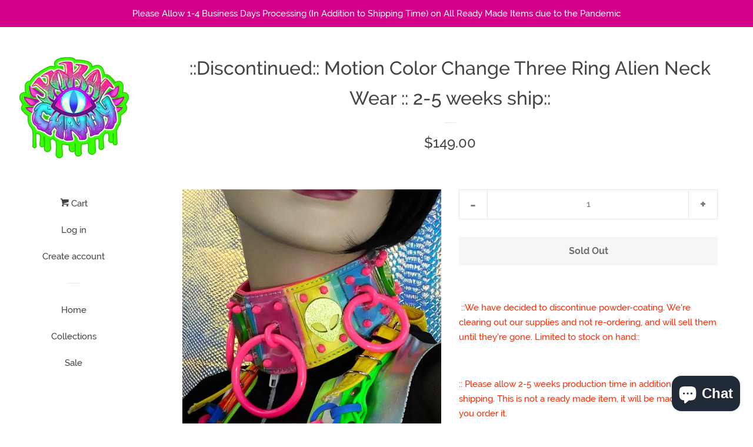

--- FILE ---
content_type: text/html; charset=utf-8
request_url: https://www.yokaicandy.com/products/motion-color-change-three-ring-alien-neck-wear
body_size: 19439
content:
<!doctype html>
<!--[if lt IE 7]><html class="no-js lt-ie9 lt-ie8 lt-ie7" lang="en"> <![endif]-->
<!--[if IE 7]><html class="no-js lt-ie9 lt-ie8" lang="en"> <![endif]-->
<!--[if IE 8]><html class="no-js lt-ie9" lang="en"> <![endif]-->
<!--[if IE 9 ]><html class="ie9 no-js"> <![endif]-->
<!--[if (gt IE 9)|!(IE)]><!--> <html class="no-js"> <!--<![endif]-->
<head>

  <!-- Basic page needs ================================================== -->
  <meta charset="utf-8">
  <meta http-equiv="X-UA-Compatible" content="IE=edge,chrome=1">

  

  <!-- Title and description ================================================== -->
  <title>
  ::Discontinued:: Motion Color Change Three Ring Alien Neck Wear :: 2-5 &ndash; yokaicandy.com
  </title>

  
  <meta name="description" content=" ::We have decided to discontinue powder-coating. We&#39;re clearing out our supplies and not re-ordering, and will sell them until they&#39;re gone. Limited to stock on hand:: :: Please allow 2-5 weeks production time in addition to shipping. This is not a ready made item, it will be made after you order it. Pre-order period ">
  

  <!-- Social meta ================================================== -->
  <!-- /snippets/social-meta-tags.liquid -->




<meta property="og:site_name" content="yokaicandy.com">
<meta property="og:url" content="https://www.yokaicandy.com/products/motion-color-change-three-ring-alien-neck-wear">
<meta property="og:title" content="::Discontinued:: Motion Color Change Three Ring Alien Neck Wear :: 2-5 weeks ship::">
<meta property="og:type" content="product">
<meta property="og:description" content=" ::We have decided to discontinue powder-coating. We&#39;re clearing out our supplies and not re-ordering, and will sell them until they&#39;re gone. Limited to stock on hand:: :: Please allow 2-5 weeks production time in addition to shipping. This is not a ready made item, it will be made after you order it. Pre-order period ">

  <meta property="og:price:amount" content="149.00">
  <meta property="og:price:currency" content="USD">

<meta property="og:image" content="http://www.yokaicandy.com/cdn/shop/products/rainbowaliencollar1_1200x1200.jpg?v=1637040090"><meta property="og:image" content="http://www.yokaicandy.com/cdn/shop/products/pinkcolorshiftcollar2_1200x1200.JPG?v=1553857191"><meta property="og:image" content="http://www.yokaicandy.com/cdn/shop/products/pinkcolorshiftcollar3_1200x1200.JPG?v=1553857207">
<meta property="og:image:secure_url" content="https://www.yokaicandy.com/cdn/shop/products/rainbowaliencollar1_1200x1200.jpg?v=1637040090"><meta property="og:image:secure_url" content="https://www.yokaicandy.com/cdn/shop/products/pinkcolorshiftcollar2_1200x1200.JPG?v=1553857191"><meta property="og:image:secure_url" content="https://www.yokaicandy.com/cdn/shop/products/pinkcolorshiftcollar3_1200x1200.JPG?v=1553857207">


<meta name="twitter:card" content="summary_large_image">
<meta name="twitter:title" content="::Discontinued:: Motion Color Change Three Ring Alien Neck Wear :: 2-5 weeks ship::">
<meta name="twitter:description" content=" ::We have decided to discontinue powder-coating. We&#39;re clearing out our supplies and not re-ordering, and will sell them until they&#39;re gone. Limited to stock on hand:: :: Please allow 2-5 weeks production time in addition to shipping. This is not a ready made item, it will be made after you order it. Pre-order period ">


  <!-- Helpers ================================================== -->
  <link rel="canonical" href="https://www.yokaicandy.com/products/motion-color-change-three-ring-alien-neck-wear">
  <meta name="viewport" content="width=device-width, initial-scale=1, shrink-to-fit=no">

  
    <!-- Ajaxify Cart Plugin ================================================== -->
    <link href="//www.yokaicandy.com/cdn/shop/t/4/assets/ajaxify.scss.css?v=41556943509569243611636671228" rel="stylesheet" type="text/css" media="all" />
  

  <!-- CSS ================================================== -->
  <link href="//www.yokaicandy.com/cdn/shop/t/4/assets/timber.scss.css?v=98201205920669815431698800501" rel="stylesheet" type="text/css" media="all" />

  <script>
    window.theme = window.theme || {};

    var theme = {
      cartType: 'drawer',
      moneyFormat: "\u003cspan class=money\u003e${{amount}}\u003c\/span\u003e",
      currentTemplate: 'product',
      variables: {
        mediaQuerySmall: 'screen and (max-width: 480px)',
        bpSmall: false
      }
    }

    document.documentElement.className = document.documentElement.className.replace('no-js', 'js');
  </script>

  <!-- Header hook for plugins ================================================== -->
  <script>window.performance && window.performance.mark && window.performance.mark('shopify.content_for_header.start');</script><meta name="google-site-verification" content="s9SsKbgxCTlQZew8TjveGev8XwxlpiLd5Gb7l1y7fn4">
<meta id="shopify-digital-wallet" name="shopify-digital-wallet" content="/5712052339/digital_wallets/dialog">
<meta name="shopify-checkout-api-token" content="f37c3515aedb1ce86f528f8bb35ed261">
<link rel="alternate" type="application/json+oembed" href="https://www.yokaicandy.com/products/motion-color-change-three-ring-alien-neck-wear.oembed">
<script async="async" src="/checkouts/internal/preloads.js?locale=en-US"></script>
<link rel="preconnect" href="https://shop.app" crossorigin="anonymous">
<script async="async" src="https://shop.app/checkouts/internal/preloads.js?locale=en-US&shop_id=5712052339" crossorigin="anonymous"></script>
<script id="apple-pay-shop-capabilities" type="application/json">{"shopId":5712052339,"countryCode":"US","currencyCode":"USD","merchantCapabilities":["supports3DS"],"merchantId":"gid:\/\/shopify\/Shop\/5712052339","merchantName":"yokaicandy.com","requiredBillingContactFields":["postalAddress","email"],"requiredShippingContactFields":["postalAddress","email"],"shippingType":"shipping","supportedNetworks":["visa","masterCard","amex","discover","elo","jcb"],"total":{"type":"pending","label":"yokaicandy.com","amount":"1.00"},"shopifyPaymentsEnabled":true,"supportsSubscriptions":true}</script>
<script id="shopify-features" type="application/json">{"accessToken":"f37c3515aedb1ce86f528f8bb35ed261","betas":["rich-media-storefront-analytics"],"domain":"www.yokaicandy.com","predictiveSearch":true,"shopId":5712052339,"locale":"en"}</script>
<script>var Shopify = Shopify || {};
Shopify.shop = "yokaicandy-com.myshopify.com";
Shopify.locale = "en";
Shopify.currency = {"active":"USD","rate":"1.0"};
Shopify.country = "US";
Shopify.theme = {"name":"Pop with Installments message","id":120938201169,"schema_name":"Pop","schema_version":"6.0.2","theme_store_id":719,"role":"main"};
Shopify.theme.handle = "null";
Shopify.theme.style = {"id":null,"handle":null};
Shopify.cdnHost = "www.yokaicandy.com/cdn";
Shopify.routes = Shopify.routes || {};
Shopify.routes.root = "/";</script>
<script type="module">!function(o){(o.Shopify=o.Shopify||{}).modules=!0}(window);</script>
<script>!function(o){function n(){var o=[];function n(){o.push(Array.prototype.slice.apply(arguments))}return n.q=o,n}var t=o.Shopify=o.Shopify||{};t.loadFeatures=n(),t.autoloadFeatures=n()}(window);</script>
<script>
  window.ShopifyPay = window.ShopifyPay || {};
  window.ShopifyPay.apiHost = "shop.app\/pay";
  window.ShopifyPay.redirectState = null;
</script>
<script id="shop-js-analytics" type="application/json">{"pageType":"product"}</script>
<script defer="defer" async type="module" src="//www.yokaicandy.com/cdn/shopifycloud/shop-js/modules/v2/client.init-shop-cart-sync_BT-GjEfc.en.esm.js"></script>
<script defer="defer" async type="module" src="//www.yokaicandy.com/cdn/shopifycloud/shop-js/modules/v2/chunk.common_D58fp_Oc.esm.js"></script>
<script defer="defer" async type="module" src="//www.yokaicandy.com/cdn/shopifycloud/shop-js/modules/v2/chunk.modal_xMitdFEc.esm.js"></script>
<script type="module">
  await import("//www.yokaicandy.com/cdn/shopifycloud/shop-js/modules/v2/client.init-shop-cart-sync_BT-GjEfc.en.esm.js");
await import("//www.yokaicandy.com/cdn/shopifycloud/shop-js/modules/v2/chunk.common_D58fp_Oc.esm.js");
await import("//www.yokaicandy.com/cdn/shopifycloud/shop-js/modules/v2/chunk.modal_xMitdFEc.esm.js");

  window.Shopify.SignInWithShop?.initShopCartSync?.({"fedCMEnabled":true,"windoidEnabled":true});

</script>
<script defer="defer" async type="module" src="//www.yokaicandy.com/cdn/shopifycloud/shop-js/modules/v2/client.payment-terms_Ci9AEqFq.en.esm.js"></script>
<script defer="defer" async type="module" src="//www.yokaicandy.com/cdn/shopifycloud/shop-js/modules/v2/chunk.common_D58fp_Oc.esm.js"></script>
<script defer="defer" async type="module" src="//www.yokaicandy.com/cdn/shopifycloud/shop-js/modules/v2/chunk.modal_xMitdFEc.esm.js"></script>
<script type="module">
  await import("//www.yokaicandy.com/cdn/shopifycloud/shop-js/modules/v2/client.payment-terms_Ci9AEqFq.en.esm.js");
await import("//www.yokaicandy.com/cdn/shopifycloud/shop-js/modules/v2/chunk.common_D58fp_Oc.esm.js");
await import("//www.yokaicandy.com/cdn/shopifycloud/shop-js/modules/v2/chunk.modal_xMitdFEc.esm.js");

  
</script>
<script>
  window.Shopify = window.Shopify || {};
  if (!window.Shopify.featureAssets) window.Shopify.featureAssets = {};
  window.Shopify.featureAssets['shop-js'] = {"shop-cart-sync":["modules/v2/client.shop-cart-sync_DZOKe7Ll.en.esm.js","modules/v2/chunk.common_D58fp_Oc.esm.js","modules/v2/chunk.modal_xMitdFEc.esm.js"],"init-fed-cm":["modules/v2/client.init-fed-cm_B6oLuCjv.en.esm.js","modules/v2/chunk.common_D58fp_Oc.esm.js","modules/v2/chunk.modal_xMitdFEc.esm.js"],"shop-cash-offers":["modules/v2/client.shop-cash-offers_D2sdYoxE.en.esm.js","modules/v2/chunk.common_D58fp_Oc.esm.js","modules/v2/chunk.modal_xMitdFEc.esm.js"],"shop-login-button":["modules/v2/client.shop-login-button_QeVjl5Y3.en.esm.js","modules/v2/chunk.common_D58fp_Oc.esm.js","modules/v2/chunk.modal_xMitdFEc.esm.js"],"pay-button":["modules/v2/client.pay-button_DXTOsIq6.en.esm.js","modules/v2/chunk.common_D58fp_Oc.esm.js","modules/v2/chunk.modal_xMitdFEc.esm.js"],"shop-button":["modules/v2/client.shop-button_DQZHx9pm.en.esm.js","modules/v2/chunk.common_D58fp_Oc.esm.js","modules/v2/chunk.modal_xMitdFEc.esm.js"],"avatar":["modules/v2/client.avatar_BTnouDA3.en.esm.js"],"init-windoid":["modules/v2/client.init-windoid_CR1B-cfM.en.esm.js","modules/v2/chunk.common_D58fp_Oc.esm.js","modules/v2/chunk.modal_xMitdFEc.esm.js"],"init-shop-for-new-customer-accounts":["modules/v2/client.init-shop-for-new-customer-accounts_C_vY_xzh.en.esm.js","modules/v2/client.shop-login-button_QeVjl5Y3.en.esm.js","modules/v2/chunk.common_D58fp_Oc.esm.js","modules/v2/chunk.modal_xMitdFEc.esm.js"],"init-shop-email-lookup-coordinator":["modules/v2/client.init-shop-email-lookup-coordinator_BI7n9ZSv.en.esm.js","modules/v2/chunk.common_D58fp_Oc.esm.js","modules/v2/chunk.modal_xMitdFEc.esm.js"],"init-shop-cart-sync":["modules/v2/client.init-shop-cart-sync_BT-GjEfc.en.esm.js","modules/v2/chunk.common_D58fp_Oc.esm.js","modules/v2/chunk.modal_xMitdFEc.esm.js"],"shop-toast-manager":["modules/v2/client.shop-toast-manager_DiYdP3xc.en.esm.js","modules/v2/chunk.common_D58fp_Oc.esm.js","modules/v2/chunk.modal_xMitdFEc.esm.js"],"init-customer-accounts":["modules/v2/client.init-customer-accounts_D9ZNqS-Q.en.esm.js","modules/v2/client.shop-login-button_QeVjl5Y3.en.esm.js","modules/v2/chunk.common_D58fp_Oc.esm.js","modules/v2/chunk.modal_xMitdFEc.esm.js"],"init-customer-accounts-sign-up":["modules/v2/client.init-customer-accounts-sign-up_iGw4briv.en.esm.js","modules/v2/client.shop-login-button_QeVjl5Y3.en.esm.js","modules/v2/chunk.common_D58fp_Oc.esm.js","modules/v2/chunk.modal_xMitdFEc.esm.js"],"shop-follow-button":["modules/v2/client.shop-follow-button_CqMgW2wH.en.esm.js","modules/v2/chunk.common_D58fp_Oc.esm.js","modules/v2/chunk.modal_xMitdFEc.esm.js"],"checkout-modal":["modules/v2/client.checkout-modal_xHeaAweL.en.esm.js","modules/v2/chunk.common_D58fp_Oc.esm.js","modules/v2/chunk.modal_xMitdFEc.esm.js"],"shop-login":["modules/v2/client.shop-login_D91U-Q7h.en.esm.js","modules/v2/chunk.common_D58fp_Oc.esm.js","modules/v2/chunk.modal_xMitdFEc.esm.js"],"lead-capture":["modules/v2/client.lead-capture_BJmE1dJe.en.esm.js","modules/v2/chunk.common_D58fp_Oc.esm.js","modules/v2/chunk.modal_xMitdFEc.esm.js"],"payment-terms":["modules/v2/client.payment-terms_Ci9AEqFq.en.esm.js","modules/v2/chunk.common_D58fp_Oc.esm.js","modules/v2/chunk.modal_xMitdFEc.esm.js"]};
</script>
<script>(function() {
  var isLoaded = false;
  function asyncLoad() {
    if (isLoaded) return;
    isLoaded = true;
    var urls = ["https:\/\/instafeed.nfcube.com\/cdn\/7d8d4b54b4f1ee2aee5f705b53a841a4.js?shop=yokaicandy-com.myshopify.com","https:\/\/chimpstatic.com\/mcjs-connected\/js\/users\/9101f3ab1da31dbc5568476ee\/f6a7b3832724cfcc4aa02e2e6.js?shop=yokaicandy-com.myshopify.com","https:\/\/chimpstatic.com\/mcjs-connected\/js\/users\/9101f3ab1da31dbc5568476ee\/96c6357eb12b5f0f375bce556.js?shop=yokaicandy-com.myshopify.com"];
    for (var i = 0; i < urls.length; i++) {
      var s = document.createElement('script');
      s.type = 'text/javascript';
      s.async = true;
      s.src = urls[i];
      var x = document.getElementsByTagName('script')[0];
      x.parentNode.insertBefore(s, x);
    }
  };
  if(window.attachEvent) {
    window.attachEvent('onload', asyncLoad);
  } else {
    window.addEventListener('load', asyncLoad, false);
  }
})();</script>
<script id="__st">var __st={"a":5712052339,"offset":-21600,"reqid":"497afbe4-51e3-4e21-9b2f-6b3725c86f8a-1769171366","pageurl":"www.yokaicandy.com\/products\/motion-color-change-three-ring-alien-neck-wear","u":"f7305a59594a","p":"product","rtyp":"product","rid":1866633281651};</script>
<script>window.ShopifyPaypalV4VisibilityTracking = true;</script>
<script id="captcha-bootstrap">!function(){'use strict';const t='contact',e='account',n='new_comment',o=[[t,t],['blogs',n],['comments',n],[t,'customer']],c=[[e,'customer_login'],[e,'guest_login'],[e,'recover_customer_password'],[e,'create_customer']],r=t=>t.map((([t,e])=>`form[action*='/${t}']:not([data-nocaptcha='true']) input[name='form_type'][value='${e}']`)).join(','),a=t=>()=>t?[...document.querySelectorAll(t)].map((t=>t.form)):[];function s(){const t=[...o],e=r(t);return a(e)}const i='password',u='form_key',d=['recaptcha-v3-token','g-recaptcha-response','h-captcha-response',i],f=()=>{try{return window.sessionStorage}catch{return}},m='__shopify_v',_=t=>t.elements[u];function p(t,e,n=!1){try{const o=window.sessionStorage,c=JSON.parse(o.getItem(e)),{data:r}=function(t){const{data:e,action:n}=t;return t[m]||n?{data:e,action:n}:{data:t,action:n}}(c);for(const[e,n]of Object.entries(r))t.elements[e]&&(t.elements[e].value=n);n&&o.removeItem(e)}catch(o){console.error('form repopulation failed',{error:o})}}const l='form_type',E='cptcha';function T(t){t.dataset[E]=!0}const w=window,h=w.document,L='Shopify',v='ce_forms',y='captcha';let A=!1;((t,e)=>{const n=(g='f06e6c50-85a8-45c8-87d0-21a2b65856fe',I='https://cdn.shopify.com/shopifycloud/storefront-forms-hcaptcha/ce_storefront_forms_captcha_hcaptcha.v1.5.2.iife.js',D={infoText:'Protected by hCaptcha',privacyText:'Privacy',termsText:'Terms'},(t,e,n)=>{const o=w[L][v],c=o.bindForm;if(c)return c(t,g,e,D).then(n);var r;o.q.push([[t,g,e,D],n]),r=I,A||(h.body.append(Object.assign(h.createElement('script'),{id:'captcha-provider',async:!0,src:r})),A=!0)});var g,I,D;w[L]=w[L]||{},w[L][v]=w[L][v]||{},w[L][v].q=[],w[L][y]=w[L][y]||{},w[L][y].protect=function(t,e){n(t,void 0,e),T(t)},Object.freeze(w[L][y]),function(t,e,n,w,h,L){const[v,y,A,g]=function(t,e,n){const i=e?o:[],u=t?c:[],d=[...i,...u],f=r(d),m=r(i),_=r(d.filter((([t,e])=>n.includes(e))));return[a(f),a(m),a(_),s()]}(w,h,L),I=t=>{const e=t.target;return e instanceof HTMLFormElement?e:e&&e.form},D=t=>v().includes(t);t.addEventListener('submit',(t=>{const e=I(t);if(!e)return;const n=D(e)&&!e.dataset.hcaptchaBound&&!e.dataset.recaptchaBound,o=_(e),c=g().includes(e)&&(!o||!o.value);(n||c)&&t.preventDefault(),c&&!n&&(function(t){try{if(!f())return;!function(t){const e=f();if(!e)return;const n=_(t);if(!n)return;const o=n.value;o&&e.removeItem(o)}(t);const e=Array.from(Array(32),(()=>Math.random().toString(36)[2])).join('');!function(t,e){_(t)||t.append(Object.assign(document.createElement('input'),{type:'hidden',name:u})),t.elements[u].value=e}(t,e),function(t,e){const n=f();if(!n)return;const o=[...t.querySelectorAll(`input[type='${i}']`)].map((({name:t})=>t)),c=[...d,...o],r={};for(const[a,s]of new FormData(t).entries())c.includes(a)||(r[a]=s);n.setItem(e,JSON.stringify({[m]:1,action:t.action,data:r}))}(t,e)}catch(e){console.error('failed to persist form',e)}}(e),e.submit())}));const S=(t,e)=>{t&&!t.dataset[E]&&(n(t,e.some((e=>e===t))),T(t))};for(const o of['focusin','change'])t.addEventListener(o,(t=>{const e=I(t);D(e)&&S(e,y())}));const B=e.get('form_key'),M=e.get(l),P=B&&M;t.addEventListener('DOMContentLoaded',(()=>{const t=y();if(P)for(const e of t)e.elements[l].value===M&&p(e,B);[...new Set([...A(),...v().filter((t=>'true'===t.dataset.shopifyCaptcha))])].forEach((e=>S(e,t)))}))}(h,new URLSearchParams(w.location.search),n,t,e,['guest_login'])})(!0,!0)}();</script>
<script integrity="sha256-4kQ18oKyAcykRKYeNunJcIwy7WH5gtpwJnB7kiuLZ1E=" data-source-attribution="shopify.loadfeatures" defer="defer" src="//www.yokaicandy.com/cdn/shopifycloud/storefront/assets/storefront/load_feature-a0a9edcb.js" crossorigin="anonymous"></script>
<script crossorigin="anonymous" defer="defer" src="//www.yokaicandy.com/cdn/shopifycloud/storefront/assets/shopify_pay/storefront-65b4c6d7.js?v=20250812"></script>
<script data-source-attribution="shopify.dynamic_checkout.dynamic.init">var Shopify=Shopify||{};Shopify.PaymentButton=Shopify.PaymentButton||{isStorefrontPortableWallets:!0,init:function(){window.Shopify.PaymentButton.init=function(){};var t=document.createElement("script");t.src="https://www.yokaicandy.com/cdn/shopifycloud/portable-wallets/latest/portable-wallets.en.js",t.type="module",document.head.appendChild(t)}};
</script>
<script data-source-attribution="shopify.dynamic_checkout.buyer_consent">
  function portableWalletsHideBuyerConsent(e){var t=document.getElementById("shopify-buyer-consent"),n=document.getElementById("shopify-subscription-policy-button");t&&n&&(t.classList.add("hidden"),t.setAttribute("aria-hidden","true"),n.removeEventListener("click",e))}function portableWalletsShowBuyerConsent(e){var t=document.getElementById("shopify-buyer-consent"),n=document.getElementById("shopify-subscription-policy-button");t&&n&&(t.classList.remove("hidden"),t.removeAttribute("aria-hidden"),n.addEventListener("click",e))}window.Shopify?.PaymentButton&&(window.Shopify.PaymentButton.hideBuyerConsent=portableWalletsHideBuyerConsent,window.Shopify.PaymentButton.showBuyerConsent=portableWalletsShowBuyerConsent);
</script>
<script>
  function portableWalletsCleanup(e){e&&e.src&&console.error("Failed to load portable wallets script "+e.src);var t=document.querySelectorAll("shopify-accelerated-checkout .shopify-payment-button__skeleton, shopify-accelerated-checkout-cart .wallet-cart-button__skeleton"),e=document.getElementById("shopify-buyer-consent");for(let e=0;e<t.length;e++)t[e].remove();e&&e.remove()}function portableWalletsNotLoadedAsModule(e){e instanceof ErrorEvent&&"string"==typeof e.message&&e.message.includes("import.meta")&&"string"==typeof e.filename&&e.filename.includes("portable-wallets")&&(window.removeEventListener("error",portableWalletsNotLoadedAsModule),window.Shopify.PaymentButton.failedToLoad=e,"loading"===document.readyState?document.addEventListener("DOMContentLoaded",window.Shopify.PaymentButton.init):window.Shopify.PaymentButton.init())}window.addEventListener("error",portableWalletsNotLoadedAsModule);
</script>

<script type="module" src="https://www.yokaicandy.com/cdn/shopifycloud/portable-wallets/latest/portable-wallets.en.js" onError="portableWalletsCleanup(this)" crossorigin="anonymous"></script>
<script nomodule>
  document.addEventListener("DOMContentLoaded", portableWalletsCleanup);
</script>

<link id="shopify-accelerated-checkout-styles" rel="stylesheet" media="screen" href="https://www.yokaicandy.com/cdn/shopifycloud/portable-wallets/latest/accelerated-checkout-backwards-compat.css" crossorigin="anonymous">
<style id="shopify-accelerated-checkout-cart">
        #shopify-buyer-consent {
  margin-top: 1em;
  display: inline-block;
  width: 100%;
}

#shopify-buyer-consent.hidden {
  display: none;
}

#shopify-subscription-policy-button {
  background: none;
  border: none;
  padding: 0;
  text-decoration: underline;
  font-size: inherit;
  cursor: pointer;
}

#shopify-subscription-policy-button::before {
  box-shadow: none;
}

      </style>

<script>window.performance && window.performance.mark && window.performance.mark('shopify.content_for_header.end');</script>

  
<!--[if lt IE 9]>
<script src="//cdnjs.cloudflare.com/ajax/libs/html5shiv/3.7.2/html5shiv.min.js" type="text/javascript"></script>
<![endif]-->


  
  

  
  <script src="//www.yokaicandy.com/cdn/shop/t/4/assets/jquery-2.2.3.min.js?v=58211863146907186831636671217" type="text/javascript"></script>
  <script src="//www.yokaicandy.com/cdn/shop/t/4/assets/modernizr.min.js?v=520786850485634651636671219" type="text/javascript"></script>

  <!--[if (gt IE 9)|!(IE)]><!--><script src="//www.yokaicandy.com/cdn/shop/t/4/assets/lazysizes.min.js?v=177476512571513845041636671218" async="async"></script><!--<![endif]-->
  <!--[if lte IE 9]><script src="//www.yokaicandy.com/cdn/shop/t/4/assets/lazysizes.min.js?v=177476512571513845041636671218"></script><![endif]-->

  <!--[if (gt IE 9)|!(IE)]><!--><script src="//www.yokaicandy.com/cdn/shop/t/4/assets/theme.js?v=143665128681346883511636671220" defer="defer"></script><!--<![endif]-->
  <!--[if lte IE 9]><script src="//www.yokaicandy.com/cdn/shop/t/4/assets/theme.js?v=143665128681346883511636671220"></script><![endif]-->









<meta name="twitter:site" content="@">
<meta name="twitter:card" content="summary_large_image">
<meta name="twitter:title" content="::Discontinued:: Motion Color Change Three Ring Alien Neck Wear :: 2-5 weeks ship::">
<meta name="twitter:description" content=" ::We have decided to discontinue powder-coating. We&#39;re clearing out our supplies and not re-ordering, and will sell them until they&#39;re gone. Limited to stock on hand:: :: Please allow 2-5 weeks production time in addition to shipping. This is not a ready made item, it will be made after you order it. Pre-order period ">
<meta name="twitter:image:alt" content="::Discontinued:: Motion Color Change Three Ring Alien Neck Wear :: 2-5 weeks ship::">
<meta name="twitter:image" content="http://www.yokaicandy.com/cdn/shop/products/rainbowaliencollar1_1024x1024.jpg?v=1637040090">

<script>
window.mlvedaShopCurrency = "USD";
window.shopCurrency = "USD";
window.supported_currencies = "USD CAD AUD GBP EUR INR JPY";
</script><script src="https://cdn.shopify.com/extensions/e8878072-2f6b-4e89-8082-94b04320908d/inbox-1254/assets/inbox-chat-loader.js" type="text/javascript" defer="defer"></script>
<link href="https://monorail-edge.shopifysvc.com" rel="dns-prefetch">
<script>(function(){if ("sendBeacon" in navigator && "performance" in window) {try {var session_token_from_headers = performance.getEntriesByType('navigation')[0].serverTiming.find(x => x.name == '_s').description;} catch {var session_token_from_headers = undefined;}var session_cookie_matches = document.cookie.match(/_shopify_s=([^;]*)/);var session_token_from_cookie = session_cookie_matches && session_cookie_matches.length === 2 ? session_cookie_matches[1] : "";var session_token = session_token_from_headers || session_token_from_cookie || "";function handle_abandonment_event(e) {var entries = performance.getEntries().filter(function(entry) {return /monorail-edge.shopifysvc.com/.test(entry.name);});if (!window.abandonment_tracked && entries.length === 0) {window.abandonment_tracked = true;var currentMs = Date.now();var navigation_start = performance.timing.navigationStart;var payload = {shop_id: 5712052339,url: window.location.href,navigation_start,duration: currentMs - navigation_start,session_token,page_type: "product"};window.navigator.sendBeacon("https://monorail-edge.shopifysvc.com/v1/produce", JSON.stringify({schema_id: "online_store_buyer_site_abandonment/1.1",payload: payload,metadata: {event_created_at_ms: currentMs,event_sent_at_ms: currentMs}}));}}window.addEventListener('pagehide', handle_abandonment_event);}}());</script>
<script id="web-pixels-manager-setup">(function e(e,d,r,n,o){if(void 0===o&&(o={}),!Boolean(null===(a=null===(i=window.Shopify)||void 0===i?void 0:i.analytics)||void 0===a?void 0:a.replayQueue)){var i,a;window.Shopify=window.Shopify||{};var t=window.Shopify;t.analytics=t.analytics||{};var s=t.analytics;s.replayQueue=[],s.publish=function(e,d,r){return s.replayQueue.push([e,d,r]),!0};try{self.performance.mark("wpm:start")}catch(e){}var l=function(){var e={modern:/Edge?\/(1{2}[4-9]|1[2-9]\d|[2-9]\d{2}|\d{4,})\.\d+(\.\d+|)|Firefox\/(1{2}[4-9]|1[2-9]\d|[2-9]\d{2}|\d{4,})\.\d+(\.\d+|)|Chrom(ium|e)\/(9{2}|\d{3,})\.\d+(\.\d+|)|(Maci|X1{2}).+ Version\/(15\.\d+|(1[6-9]|[2-9]\d|\d{3,})\.\d+)([,.]\d+|)( \(\w+\)|)( Mobile\/\w+|) Safari\/|Chrome.+OPR\/(9{2}|\d{3,})\.\d+\.\d+|(CPU[ +]OS|iPhone[ +]OS|CPU[ +]iPhone|CPU IPhone OS|CPU iPad OS)[ +]+(15[._]\d+|(1[6-9]|[2-9]\d|\d{3,})[._]\d+)([._]\d+|)|Android:?[ /-](13[3-9]|1[4-9]\d|[2-9]\d{2}|\d{4,})(\.\d+|)(\.\d+|)|Android.+Firefox\/(13[5-9]|1[4-9]\d|[2-9]\d{2}|\d{4,})\.\d+(\.\d+|)|Android.+Chrom(ium|e)\/(13[3-9]|1[4-9]\d|[2-9]\d{2}|\d{4,})\.\d+(\.\d+|)|SamsungBrowser\/([2-9]\d|\d{3,})\.\d+/,legacy:/Edge?\/(1[6-9]|[2-9]\d|\d{3,})\.\d+(\.\d+|)|Firefox\/(5[4-9]|[6-9]\d|\d{3,})\.\d+(\.\d+|)|Chrom(ium|e)\/(5[1-9]|[6-9]\d|\d{3,})\.\d+(\.\d+|)([\d.]+$|.*Safari\/(?![\d.]+ Edge\/[\d.]+$))|(Maci|X1{2}).+ Version\/(10\.\d+|(1[1-9]|[2-9]\d|\d{3,})\.\d+)([,.]\d+|)( \(\w+\)|)( Mobile\/\w+|) Safari\/|Chrome.+OPR\/(3[89]|[4-9]\d|\d{3,})\.\d+\.\d+|(CPU[ +]OS|iPhone[ +]OS|CPU[ +]iPhone|CPU IPhone OS|CPU iPad OS)[ +]+(10[._]\d+|(1[1-9]|[2-9]\d|\d{3,})[._]\d+)([._]\d+|)|Android:?[ /-](13[3-9]|1[4-9]\d|[2-9]\d{2}|\d{4,})(\.\d+|)(\.\d+|)|Mobile Safari.+OPR\/([89]\d|\d{3,})\.\d+\.\d+|Android.+Firefox\/(13[5-9]|1[4-9]\d|[2-9]\d{2}|\d{4,})\.\d+(\.\d+|)|Android.+Chrom(ium|e)\/(13[3-9]|1[4-9]\d|[2-9]\d{2}|\d{4,})\.\d+(\.\d+|)|Android.+(UC? ?Browser|UCWEB|U3)[ /]?(15\.([5-9]|\d{2,})|(1[6-9]|[2-9]\d|\d{3,})\.\d+)\.\d+|SamsungBrowser\/(5\.\d+|([6-9]|\d{2,})\.\d+)|Android.+MQ{2}Browser\/(14(\.(9|\d{2,})|)|(1[5-9]|[2-9]\d|\d{3,})(\.\d+|))(\.\d+|)|K[Aa][Ii]OS\/(3\.\d+|([4-9]|\d{2,})\.\d+)(\.\d+|)/},d=e.modern,r=e.legacy,n=navigator.userAgent;return n.match(d)?"modern":n.match(r)?"legacy":"unknown"}(),u="modern"===l?"modern":"legacy",c=(null!=n?n:{modern:"",legacy:""})[u],f=function(e){return[e.baseUrl,"/wpm","/b",e.hashVersion,"modern"===e.buildTarget?"m":"l",".js"].join("")}({baseUrl:d,hashVersion:r,buildTarget:u}),m=function(e){var d=e.version,r=e.bundleTarget,n=e.surface,o=e.pageUrl,i=e.monorailEndpoint;return{emit:function(e){var a=e.status,t=e.errorMsg,s=(new Date).getTime(),l=JSON.stringify({metadata:{event_sent_at_ms:s},events:[{schema_id:"web_pixels_manager_load/3.1",payload:{version:d,bundle_target:r,page_url:o,status:a,surface:n,error_msg:t},metadata:{event_created_at_ms:s}}]});if(!i)return console&&console.warn&&console.warn("[Web Pixels Manager] No Monorail endpoint provided, skipping logging."),!1;try{return self.navigator.sendBeacon.bind(self.navigator)(i,l)}catch(e){}var u=new XMLHttpRequest;try{return u.open("POST",i,!0),u.setRequestHeader("Content-Type","text/plain"),u.send(l),!0}catch(e){return console&&console.warn&&console.warn("[Web Pixels Manager] Got an unhandled error while logging to Monorail."),!1}}}}({version:r,bundleTarget:l,surface:e.surface,pageUrl:self.location.href,monorailEndpoint:e.monorailEndpoint});try{o.browserTarget=l,function(e){var d=e.src,r=e.async,n=void 0===r||r,o=e.onload,i=e.onerror,a=e.sri,t=e.scriptDataAttributes,s=void 0===t?{}:t,l=document.createElement("script"),u=document.querySelector("head"),c=document.querySelector("body");if(l.async=n,l.src=d,a&&(l.integrity=a,l.crossOrigin="anonymous"),s)for(var f in s)if(Object.prototype.hasOwnProperty.call(s,f))try{l.dataset[f]=s[f]}catch(e){}if(o&&l.addEventListener("load",o),i&&l.addEventListener("error",i),u)u.appendChild(l);else{if(!c)throw new Error("Did not find a head or body element to append the script");c.appendChild(l)}}({src:f,async:!0,onload:function(){if(!function(){var e,d;return Boolean(null===(d=null===(e=window.Shopify)||void 0===e?void 0:e.analytics)||void 0===d?void 0:d.initialized)}()){var d=window.webPixelsManager.init(e)||void 0;if(d){var r=window.Shopify.analytics;r.replayQueue.forEach((function(e){var r=e[0],n=e[1],o=e[2];d.publishCustomEvent(r,n,o)})),r.replayQueue=[],r.publish=d.publishCustomEvent,r.visitor=d.visitor,r.initialized=!0}}},onerror:function(){return m.emit({status:"failed",errorMsg:"".concat(f," has failed to load")})},sri:function(e){var d=/^sha384-[A-Za-z0-9+/=]+$/;return"string"==typeof e&&d.test(e)}(c)?c:"",scriptDataAttributes:o}),m.emit({status:"loading"})}catch(e){m.emit({status:"failed",errorMsg:(null==e?void 0:e.message)||"Unknown error"})}}})({shopId: 5712052339,storefrontBaseUrl: "https://www.yokaicandy.com",extensionsBaseUrl: "https://extensions.shopifycdn.com/cdn/shopifycloud/web-pixels-manager",monorailEndpoint: "https://monorail-edge.shopifysvc.com/unstable/produce_batch",surface: "storefront-renderer",enabledBetaFlags: ["2dca8a86"],webPixelsConfigList: [{"id":"66781265","eventPayloadVersion":"v1","runtimeContext":"LAX","scriptVersion":"1","type":"CUSTOM","privacyPurposes":["ANALYTICS"],"name":"Google Analytics tag (migrated)"},{"id":"shopify-app-pixel","configuration":"{}","eventPayloadVersion":"v1","runtimeContext":"STRICT","scriptVersion":"0450","apiClientId":"shopify-pixel","type":"APP","privacyPurposes":["ANALYTICS","MARKETING"]},{"id":"shopify-custom-pixel","eventPayloadVersion":"v1","runtimeContext":"LAX","scriptVersion":"0450","apiClientId":"shopify-pixel","type":"CUSTOM","privacyPurposes":["ANALYTICS","MARKETING"]}],isMerchantRequest: false,initData: {"shop":{"name":"yokaicandy.com","paymentSettings":{"currencyCode":"USD"},"myshopifyDomain":"yokaicandy-com.myshopify.com","countryCode":"US","storefrontUrl":"https:\/\/www.yokaicandy.com"},"customer":null,"cart":null,"checkout":null,"productVariants":[{"price":{"amount":149.0,"currencyCode":"USD"},"product":{"title":"::Discontinued:: Motion Color Change Three Ring Alien Neck Wear :: 2-5 weeks ship::","vendor":"yokaicandy.com","id":"1866633281651","untranslatedTitle":"::Discontinued:: Motion Color Change Three Ring Alien Neck Wear :: 2-5 weeks ship::","url":"\/products\/motion-color-change-three-ring-alien-neck-wear","type":"Neck Wear"},"id":"39483980021841","image":{"src":"\/\/www.yokaicandy.com\/cdn\/shop\/products\/rainbowaliencollar1.jpg?v=1637040090"},"sku":"","title":"Default Title","untranslatedTitle":"Default Title"}],"purchasingCompany":null},},"https://www.yokaicandy.com/cdn","fcfee988w5aeb613cpc8e4bc33m6693e112",{"modern":"","legacy":""},{"shopId":"5712052339","storefrontBaseUrl":"https:\/\/www.yokaicandy.com","extensionBaseUrl":"https:\/\/extensions.shopifycdn.com\/cdn\/shopifycloud\/web-pixels-manager","surface":"storefront-renderer","enabledBetaFlags":"[\"2dca8a86\"]","isMerchantRequest":"false","hashVersion":"fcfee988w5aeb613cpc8e4bc33m6693e112","publish":"custom","events":"[[\"page_viewed\",{}],[\"product_viewed\",{\"productVariant\":{\"price\":{\"amount\":149.0,\"currencyCode\":\"USD\"},\"product\":{\"title\":\"::Discontinued:: Motion Color Change Three Ring Alien Neck Wear :: 2-5 weeks ship::\",\"vendor\":\"yokaicandy.com\",\"id\":\"1866633281651\",\"untranslatedTitle\":\"::Discontinued:: Motion Color Change Three Ring Alien Neck Wear :: 2-5 weeks ship::\",\"url\":\"\/products\/motion-color-change-three-ring-alien-neck-wear\",\"type\":\"Neck Wear\"},\"id\":\"39483980021841\",\"image\":{\"src\":\"\/\/www.yokaicandy.com\/cdn\/shop\/products\/rainbowaliencollar1.jpg?v=1637040090\"},\"sku\":\"\",\"title\":\"Default Title\",\"untranslatedTitle\":\"Default Title\"}}]]"});</script><script>
  window.ShopifyAnalytics = window.ShopifyAnalytics || {};
  window.ShopifyAnalytics.meta = window.ShopifyAnalytics.meta || {};
  window.ShopifyAnalytics.meta.currency = 'USD';
  var meta = {"product":{"id":1866633281651,"gid":"gid:\/\/shopify\/Product\/1866633281651","vendor":"yokaicandy.com","type":"Neck Wear","handle":"motion-color-change-three-ring-alien-neck-wear","variants":[{"id":39483980021841,"price":14900,"name":"::Discontinued:: Motion Color Change Three Ring Alien Neck Wear :: 2-5 weeks ship::","public_title":null,"sku":""}],"remote":false},"page":{"pageType":"product","resourceType":"product","resourceId":1866633281651,"requestId":"497afbe4-51e3-4e21-9b2f-6b3725c86f8a-1769171366"}};
  for (var attr in meta) {
    window.ShopifyAnalytics.meta[attr] = meta[attr];
  }
</script>
<script class="analytics">
  (function () {
    var customDocumentWrite = function(content) {
      var jquery = null;

      if (window.jQuery) {
        jquery = window.jQuery;
      } else if (window.Checkout && window.Checkout.$) {
        jquery = window.Checkout.$;
      }

      if (jquery) {
        jquery('body').append(content);
      }
    };

    var hasLoggedConversion = function(token) {
      if (token) {
        return document.cookie.indexOf('loggedConversion=' + token) !== -1;
      }
      return false;
    }

    var setCookieIfConversion = function(token) {
      if (token) {
        var twoMonthsFromNow = new Date(Date.now());
        twoMonthsFromNow.setMonth(twoMonthsFromNow.getMonth() + 2);

        document.cookie = 'loggedConversion=' + token + '; expires=' + twoMonthsFromNow;
      }
    }

    var trekkie = window.ShopifyAnalytics.lib = window.trekkie = window.trekkie || [];
    if (trekkie.integrations) {
      return;
    }
    trekkie.methods = [
      'identify',
      'page',
      'ready',
      'track',
      'trackForm',
      'trackLink'
    ];
    trekkie.factory = function(method) {
      return function() {
        var args = Array.prototype.slice.call(arguments);
        args.unshift(method);
        trekkie.push(args);
        return trekkie;
      };
    };
    for (var i = 0; i < trekkie.methods.length; i++) {
      var key = trekkie.methods[i];
      trekkie[key] = trekkie.factory(key);
    }
    trekkie.load = function(config) {
      trekkie.config = config || {};
      trekkie.config.initialDocumentCookie = document.cookie;
      var first = document.getElementsByTagName('script')[0];
      var script = document.createElement('script');
      script.type = 'text/javascript';
      script.onerror = function(e) {
        var scriptFallback = document.createElement('script');
        scriptFallback.type = 'text/javascript';
        scriptFallback.onerror = function(error) {
                var Monorail = {
      produce: function produce(monorailDomain, schemaId, payload) {
        var currentMs = new Date().getTime();
        var event = {
          schema_id: schemaId,
          payload: payload,
          metadata: {
            event_created_at_ms: currentMs,
            event_sent_at_ms: currentMs
          }
        };
        return Monorail.sendRequest("https://" + monorailDomain + "/v1/produce", JSON.stringify(event));
      },
      sendRequest: function sendRequest(endpointUrl, payload) {
        // Try the sendBeacon API
        if (window && window.navigator && typeof window.navigator.sendBeacon === 'function' && typeof window.Blob === 'function' && !Monorail.isIos12()) {
          var blobData = new window.Blob([payload], {
            type: 'text/plain'
          });

          if (window.navigator.sendBeacon(endpointUrl, blobData)) {
            return true;
          } // sendBeacon was not successful

        } // XHR beacon

        var xhr = new XMLHttpRequest();

        try {
          xhr.open('POST', endpointUrl);
          xhr.setRequestHeader('Content-Type', 'text/plain');
          xhr.send(payload);
        } catch (e) {
          console.log(e);
        }

        return false;
      },
      isIos12: function isIos12() {
        return window.navigator.userAgent.lastIndexOf('iPhone; CPU iPhone OS 12_') !== -1 || window.navigator.userAgent.lastIndexOf('iPad; CPU OS 12_') !== -1;
      }
    };
    Monorail.produce('monorail-edge.shopifysvc.com',
      'trekkie_storefront_load_errors/1.1',
      {shop_id: 5712052339,
      theme_id: 120938201169,
      app_name: "storefront",
      context_url: window.location.href,
      source_url: "//www.yokaicandy.com/cdn/s/trekkie.storefront.8d95595f799fbf7e1d32231b9a28fd43b70c67d3.min.js"});

        };
        scriptFallback.async = true;
        scriptFallback.src = '//www.yokaicandy.com/cdn/s/trekkie.storefront.8d95595f799fbf7e1d32231b9a28fd43b70c67d3.min.js';
        first.parentNode.insertBefore(scriptFallback, first);
      };
      script.async = true;
      script.src = '//www.yokaicandy.com/cdn/s/trekkie.storefront.8d95595f799fbf7e1d32231b9a28fd43b70c67d3.min.js';
      first.parentNode.insertBefore(script, first);
    };
    trekkie.load(
      {"Trekkie":{"appName":"storefront","development":false,"defaultAttributes":{"shopId":5712052339,"isMerchantRequest":null,"themeId":120938201169,"themeCityHash":"12568978058219487525","contentLanguage":"en","currency":"USD","eventMetadataId":"a6146152-378e-4c17-86db-e2eb8c1e0ddb"},"isServerSideCookieWritingEnabled":true,"monorailRegion":"shop_domain","enabledBetaFlags":["65f19447"]},"Session Attribution":{},"S2S":{"facebookCapiEnabled":false,"source":"trekkie-storefront-renderer","apiClientId":580111}}
    );

    var loaded = false;
    trekkie.ready(function() {
      if (loaded) return;
      loaded = true;

      window.ShopifyAnalytics.lib = window.trekkie;

      var originalDocumentWrite = document.write;
      document.write = customDocumentWrite;
      try { window.ShopifyAnalytics.merchantGoogleAnalytics.call(this); } catch(error) {};
      document.write = originalDocumentWrite;

      window.ShopifyAnalytics.lib.page(null,{"pageType":"product","resourceType":"product","resourceId":1866633281651,"requestId":"497afbe4-51e3-4e21-9b2f-6b3725c86f8a-1769171366","shopifyEmitted":true});

      var match = window.location.pathname.match(/checkouts\/(.+)\/(thank_you|post_purchase)/)
      var token = match? match[1]: undefined;
      if (!hasLoggedConversion(token)) {
        setCookieIfConversion(token);
        window.ShopifyAnalytics.lib.track("Viewed Product",{"currency":"USD","variantId":39483980021841,"productId":1866633281651,"productGid":"gid:\/\/shopify\/Product\/1866633281651","name":"::Discontinued:: Motion Color Change Three Ring Alien Neck Wear :: 2-5 weeks ship::","price":"149.00","sku":"","brand":"yokaicandy.com","variant":null,"category":"Neck Wear","nonInteraction":true,"remote":false},undefined,undefined,{"shopifyEmitted":true});
      window.ShopifyAnalytics.lib.track("monorail:\/\/trekkie_storefront_viewed_product\/1.1",{"currency":"USD","variantId":39483980021841,"productId":1866633281651,"productGid":"gid:\/\/shopify\/Product\/1866633281651","name":"::Discontinued:: Motion Color Change Three Ring Alien Neck Wear :: 2-5 weeks ship::","price":"149.00","sku":"","brand":"yokaicandy.com","variant":null,"category":"Neck Wear","nonInteraction":true,"remote":false,"referer":"https:\/\/www.yokaicandy.com\/products\/motion-color-change-three-ring-alien-neck-wear"});
      }
    });


        var eventsListenerScript = document.createElement('script');
        eventsListenerScript.async = true;
        eventsListenerScript.src = "//www.yokaicandy.com/cdn/shopifycloud/storefront/assets/shop_events_listener-3da45d37.js";
        document.getElementsByTagName('head')[0].appendChild(eventsListenerScript);

})();</script>
  <script>
  if (!window.ga || (window.ga && typeof window.ga !== 'function')) {
    window.ga = function ga() {
      (window.ga.q = window.ga.q || []).push(arguments);
      if (window.Shopify && window.Shopify.analytics && typeof window.Shopify.analytics.publish === 'function') {
        window.Shopify.analytics.publish("ga_stub_called", {}, {sendTo: "google_osp_migration"});
      }
      console.error("Shopify's Google Analytics stub called with:", Array.from(arguments), "\nSee https://help.shopify.com/manual/promoting-marketing/pixels/pixel-migration#google for more information.");
    };
    if (window.Shopify && window.Shopify.analytics && typeof window.Shopify.analytics.publish === 'function') {
      window.Shopify.analytics.publish("ga_stub_initialized", {}, {sendTo: "google_osp_migration"});
    }
  }
</script>
<script
  defer
  src="https://www.yokaicandy.com/cdn/shopifycloud/perf-kit/shopify-perf-kit-3.0.4.min.js"
  data-application="storefront-renderer"
  data-shop-id="5712052339"
  data-render-region="gcp-us-central1"
  data-page-type="product"
  data-theme-instance-id="120938201169"
  data-theme-name="Pop"
  data-theme-version="6.0.2"
  data-monorail-region="shop_domain"
  data-resource-timing-sampling-rate="10"
  data-shs="true"
  data-shs-beacon="true"
  data-shs-export-with-fetch="true"
  data-shs-logs-sample-rate="1"
  data-shs-beacon-endpoint="https://www.yokaicandy.com/api/collect"
></script>
</head>


<body id="discontinued-motion-color-change-three-ring-alien-neck-wear-2-5" class="template-product" >

  <div id="shopify-section-header" class="shopify-section">





<style>
.site-header {
  
}

@media screen and (max-width: 1024px) {
  .site-header {
    height: 70px;
  }
}



@media screen and (min-width: 1025px) {
  .main-content {
    margin: 90px 0 0 0;
  }

  .site-header {
    height: 100%;
    width: 250px;
    overflow-y: auto;
    left: 0;
    position: fixed;
  }
}

.nav-mobile {
  width: 250px;
}

.page-move--nav .page-element {
  left: 250px;
}

@media screen and (min-width: 1025px) {
  .page-wrapper {
    left: 250px;
    width: calc(100% - 250px);
  }
}

.supports-csstransforms .page-move--nav .page-element {
  left: 0;
  -webkit-transform: translateX(250px);
  -moz-transform: translateX(250px);
  -ms-transform: translateX(250px);
  -o-transform: translateX(250px);
  transform: translateX(250px);
}

@media screen and (min-width: 1025px) {
  .supports-csstransforms .page-move--cart .site-header  {
    left: -250px;
  }
  .supports-csstransforms .page-move--cart .page-wrapper {
    left: calc(250px / 2);
    transform: translateX(calc(-50% + (250px / 2)));
  }
}

@media screen and (max-width: 1024px) {
  .page-wrapper {
    top: 70px;
  }
}

.page-move--nav .ajaxify-drawer {
  right: -250px;
}

.supports-csstransforms .page-move--nav .ajaxify-drawer {
  right: 0;
  -webkit-transform: translateX(250px);
  -moz-transform: translateX(250px);
  -ms-transform: translateX(250px);
  -o-transform: translateX(250px);
  transform: translateX(250px);
}

@media screen and (max-width: 1024px) {
  .header-logo img {
    max-height: 40px;
  }
}

@media screen and (min-width: 1025px) {
  .header-logo img {
    max-height: none;
  }
}

.nav-bar {
  height: 70px;
}

@media screen and (max-width: 1024px) {
  .cart-toggle,
  .nav-toggle {
    height: 70px;
  }
}
</style>



<div class="nav-mobile">
  <nav class="nav-bar" role="navigation">
    <div class="wrapper">
      



<ul class="site-nav" id="accessibleNav">
  
    
      
        <li>
          <a href="/" class="site-nav__link site-nav__linknodrop">
            Home
          </a>
        </li>
      
    
  
    
      
        <li>
          <a href="/collections" class="site-nav__link site-nav__linknodrop">
            Collections
          </a>
        </li>
      
    
  
    
      
        <li>
          <a href="/collections/sale" class="site-nav__link site-nav__linknodrop">
            Sale
          </a>
        </li>
      
    
  
  
    
      <li class="large--hide">
        <a href="/account/login" class="site-nav__link">Log in</a>
      </li>
      <li class="large--hide">
        <a href="/account/register" class="site-nav__link">Create account</a>
      </li>
    
  
  
</ul>

    </div>
  </nav>
</div>

<header class="site-header page-element" role="banner" data-section-id="header" data-section-type="header">
  <!-- Google Tag Manager -->
<script>(function(w,d,s,l,i){w[l]=w[l]||[];w[l].push({'gtm.start':
new Date().getTime(),event:'gtm.js'});var f=d.getElementsByTagName(s)[0],
j=d.createElement(s),dl=l!='dataLayer'?'&l='+l:'';j.async=true;j.src=
'https://www.googletagmanager.com/gtm.js?id='+i+dl;f.parentNode.insertBefore(j,f);
})(window,document,'script','dataLayer','GTM-MJMSPZM');</script>
<!-- End Google Tag Manager -->
  <div class="nav-bar grid--full large--hide">

    <div class="grid-item one-quarter">
      <button type="button" class="text-link nav-toggle" id="navToggle" aria-expanded="false" aria-controls="accessibleNav">
        <div class="table-contain">
          <div class="table-contain__inner">
            <span class="icon-fallback-text">
              <span class="icon icon-hamburger" aria-hidden="true"></span>
              <span class="fallback-text">Menu</span>
            </span>
          </div>
        </div>
      </button>
    </div>

    <div class="grid-item two-quarters">

      <div class="table-contain">
        <div class="table-contain__inner">

        
          <div class="h1 header-logo" itemscope itemtype="http://schema.org/Organization">
        

        
          <a href="/" itemprop="url">
            <img src="//www.yokaicandy.com/cdn/shop/files/22118927_1602760306460715_66821607_n_450x.png?v=1613706998" alt="yokaicandy.com" itemprop="logo">
          </a>
        

        
          </div>
        

        </div>
      </div>

    </div>

    <div class="grid-item one-quarter">
      <a href="/cart" class="cart-toggle">
      <div class="table-contain">
        <div class="table-contain__inner">
          <span class="icon-fallback-text">
            <span class="icon icon-cart" aria-hidden="true"></span>
            <span class="fallback-text">Cart</span>
          </span>
        </div>
      </div>
      </a>
    </div>

  </div>

  <div class="wrapper">

    
    <div class="grid--full">
      <div class="grid-item medium-down--hide">
      
        <div class="h1 header-logo" itemscope itemtype="http://schema.org/Organization">
      

      
        
        
<style>
  
  
  @media screen and (min-width: 480px) { 
    #Logo-header {
      max-width: 195px;
      max-height: 175.70312500000003px;
    }
    #LogoWrapper-header {
      max-width: 195px;
    }
   } 
  
  
    
    @media screen and (max-width: 479px) {
      #Logo-header {
        max-width: 450px;
        max-height: 450px;
      }
      #LogoWrapper-header {
        max-width: 450px;
      }
    }
  
</style>


        <div id="LogoWrapper-header" class="logo-wrapper js">
          <a href="/" itemprop="url" style="padding-top:90.10416666666667%;">
            <img id="Logo-header"
                 class="logo lazyload"
                 data-src="//www.yokaicandy.com/cdn/shop/files/22118927_1602760306460715_66821607_n_{width}x.png?v=1613706998"
                 data-widths="[195, 380, 575, 720, 900, 1080, 1296, 1512, 1728, 2048]"
                 data-aspectratio=""
                 data-sizes="auto"
                 alt="yokaicandy.com"
                 itemprop="logo">
          </a>
        </div>

        <noscript>
          <a href="/" itemprop="url">
            <img src="//www.yokaicandy.com/cdn/shop/files/22118927_1602760306460715_66821607_n_450x.png?v=1613706998" alt="yokaicandy.com" itemprop="logo">
          </a>
        </noscript>
      

      
        </div>
      
      </div>
    </div>

    

    <div class="medium-down--hide">
      <ul class="site-nav">
        <li>
          <a href="/cart" class="cart-toggle site-nav__link">
            <span class="icon icon-cart" aria-hidden="true"></span>
            Cart
            <span id="cartCount" class="hidden-count">(0)</span>
          </a>
        </li>
        
          
            <li>
              <a href="/account/login" class="site-nav__link">Log in</a>
            </li>
            <li>
              <a href="/account/register" class="site-nav__link">Create account</a>
            </li>
          
        
      </ul>

      <hr class="hr--small">
    </div>

    

    <nav class="medium-down--hide" role="navigation">
      



<ul class="site-nav" id="accessibleNav">
  
    
      
        <li>
          <a href="/" class="site-nav__link site-nav__linknodrop">
            Home
          </a>
        </li>
      
    
  
    
      
        <li>
          <a href="/collections" class="site-nav__link site-nav__linknodrop">
            Collections
          </a>
        </li>
      
    
  
    
      
        <li>
          <a href="/collections/sale" class="site-nav__link site-nav__linknodrop">
            Sale
          </a>
        </li>
      
    
  
  
    
      <li class="large--hide">
        <a href="/account/login" class="site-nav__link">Log in</a>
      </li>
      <li class="large--hide">
        <a href="/account/register" class="site-nav__link">Create account</a>
      </li>
    
  
  
</ul>

    </nav>

  </div>
</header>


</div>

  <div class="page-wrapper page-element">

    <div id="shopify-section-announcement-bar" class="shopify-section">
  
    <style>
      .announcement-bar {
        background-color: #d30089;
      }

      
        @media screen and (min-width: 1025px) {
          .announcement-bar {
            width: calc(100% + 250px);
            margin-left: -250px;
          }
        }
      

      .announcement-bar--link:hover {
        

        
          
          background-color: #ff0caa;
        
      }

      .announcement-bar__message {
        color: #ffffff;
      }
    </style>

    
      <div class="announcement-bar">
    

      <p class="announcement-bar__message">Please Allow 1-4 Business Days Processing (In Addition to Shipping Time) on All Ready Made Items due to the Pandemic</p>

    
      </div>
    

  



</div>

    <main class="main-content" role="main">
      <div class="wrapper">

        <!-- /templates/product.liquid -->


<div id="shopify-section-product-template" class="shopify-section">





<div itemscope itemtype="http://schema.org/Product" id="ProductSection" data-section-id="product-template" data-section-type="product-template" data-zoom-enable="true" data-enable-history-state="true">

  <div class="product-single__header text-center">
    <meta itemprop="url" content="https://www.yokaicandy.com/products/motion-color-change-three-ring-alien-neck-wear">
    <meta itemprop="image" content="//www.yokaicandy.com/cdn/shop/products/rainbowaliencollar1_grande.jpg?v=1637040090">

    

    <h1 itemprop="name" class="product-single__title">::Discontinued:: Motion Color Change Three Ring Alien Neck Wear :: 2-5 weeks ship::</h1>
    
    <hr class="hr--small">

    

    <div class="h2 product-single__price">
      
        <span class="visuallyhidden price-a11y">Regular price</span>
      
      <span class="product-price" >
        <span class=money>$149.00</span>
      </span>

      
    </div>
  </div>

  <div class="grid product-single">
    <div class="grid-item large--one-half text-center">
      <div class="product-single__photos">
        

        
          
          
<style>
  
  
  
    #ProductImage-29166869184593 {
      max-width: 480px;
      max-height: 480.0px;
    }
    #ProductImageWrapper-29166869184593 {
      max-width: 480px;
    }
  
  
  
</style>


          <div id="ProductImageWrapper-29166869184593" class="product-single__image-wrapper js" data-image-id="29166869184593">
            <div style="padding-top:100.0%;">
              <img id="ProductImage-29166869184593"
                   class="product-single__image lazyload"
                   data-src="//www.yokaicandy.com/cdn/shop/products/rainbowaliencollar1_{width}x.jpg?v=1637040090"
                   data-widths="[180, 360, 540, 720, 900, 1080, 1296, 1512, 1728, 2048]"
                   data-aspectratio="1.0"
                   data-sizes="auto"
                    data-zoom="//www.yokaicandy.com/cdn/shop/products/rainbowaliencollar1_1024x1024.jpg?v=1637040090"
                   alt="::Discontinued:: Motion Color Change Three Ring Alien Neck Wear :: 2-5 weeks ship::">
            </div>
          </div>
        
          
          
<style>
  
  
  
    #ProductImage-6462630494323 {
      max-width: 480px;
      max-height: 480.0px;
    }
    #ProductImageWrapper-6462630494323 {
      max-width: 480px;
    }
  
  
  
</style>


          <div id="ProductImageWrapper-6462630494323" class="product-single__image-wrapper js hide" data-image-id="6462630494323">
            <div style="padding-top:100.0%;">
              <img id="ProductImage-6462630494323"
                   class="product-single__image lazyload lazypreload"
                   data-src="//www.yokaicandy.com/cdn/shop/products/pinkcolorshiftcollar2_{width}x.JPG?v=1553857191"
                   data-widths="[180, 360, 540, 720, 900, 1080, 1296, 1512, 1728, 2048]"
                   data-aspectratio="1.0"
                   data-sizes="auto"
                    data-zoom="//www.yokaicandy.com/cdn/shop/products/pinkcolorshiftcollar2_1024x1024.JPG?v=1553857191"
                   alt="::Discontinued:: Motion Color Change Three Ring Alien Neck Wear :: 2-5 weeks ship::">
            </div>
          </div>
        
          
          
<style>
  
  
  
    #ProductImage-6462631542899 {
      max-width: 480px;
      max-height: 480.0px;
    }
    #ProductImageWrapper-6462631542899 {
      max-width: 480px;
    }
  
  
  
</style>


          <div id="ProductImageWrapper-6462631542899" class="product-single__image-wrapper js hide" data-image-id="6462631542899">
            <div style="padding-top:100.0%;">
              <img id="ProductImage-6462631542899"
                   class="product-single__image lazyload lazypreload"
                   data-src="//www.yokaicandy.com/cdn/shop/products/pinkcolorshiftcollar3_{width}x.JPG?v=1553857207"
                   data-widths="[180, 360, 540, 720, 900, 1080, 1296, 1512, 1728, 2048]"
                   data-aspectratio="1.0"
                   data-sizes="auto"
                    data-zoom="//www.yokaicandy.com/cdn/shop/products/pinkcolorshiftcollar3_1024x1024.JPG?v=1553857207"
                   alt="::Discontinued:: Motion Color Change Three Ring Alien Neck Wear :: 2-5 weeks ship::">
            </div>
          </div>
        

        <noscript>
          <img src="//www.yokaicandy.com/cdn/shop/products/rainbowaliencollar1_large.jpg?v=1637040090" alt="::Discontinued:: Motion Color Change Three Ring Alien Neck Wear :: 2-5 weeks ship::">
        </noscript>
      </div>

      
      
        <ul class="product-single__thumbs grid-uniform" id="productThumbs">

          
            <li class="grid-item one-quarter">
              <a href="//www.yokaicandy.com/cdn/shop/products/rainbowaliencollar1_1024x1024.jpg?v=1637040090" class="product-single__thumb" data-image-id="29166869184593">
                <img src="//www.yokaicandy.com/cdn/shop/products/rainbowaliencollar1_compact.jpg?v=1637040090" alt="::Discontinued:: Motion Color Change Three Ring Alien Neck Wear :: 2-5 weeks ship::">
              </a>
            </li>
          
            <li class="grid-item one-quarter">
              <a href="//www.yokaicandy.com/cdn/shop/products/pinkcolorshiftcollar2_1024x1024.JPG?v=1553857191" class="product-single__thumb" data-image-id="6462630494323">
                <img src="//www.yokaicandy.com/cdn/shop/products/pinkcolorshiftcollar2_compact.JPG?v=1553857191" alt="::Discontinued:: Motion Color Change Three Ring Alien Neck Wear :: 2-5 weeks ship::">
              </a>
            </li>
          
            <li class="grid-item one-quarter">
              <a href="//www.yokaicandy.com/cdn/shop/products/pinkcolorshiftcollar3_1024x1024.JPG?v=1553857207" class="product-single__thumb" data-image-id="6462631542899">
                <img src="//www.yokaicandy.com/cdn/shop/products/pinkcolorshiftcollar3_compact.JPG?v=1553857207" alt="::Discontinued:: Motion Color Change Three Ring Alien Neck Wear :: 2-5 weeks ship::">
              </a>
            </li>
          

        </ul>
      
    </div>

    <div class="grid-item large--one-half">

      <div itemprop="offers" itemscope itemtype="http://schema.org/Offer">

        
        

        <meta itemprop="priceCurrency" content="USD">
        <meta itemprop="price" content="149.0">

        <link itemprop="availability" href="http://schema.org/OutOfStock">

        
        
        <form method="post" action="/cart/add" id="addToCartForm-product-template" accept-charset="UTF-8" class="shopify-product-form" enctype="multipart/form-data"><input type="hidden" name="form_type" value="product" /><input type="hidden" name="utf8" value="✓" />
          
          
            <shopify-payment-terms variant-id="39483980021841" shopify-meta="{&quot;type&quot;:&quot;product&quot;,&quot;currency_code&quot;:&quot;USD&quot;,&quot;country_code&quot;:&quot;US&quot;,&quot;variants&quot;:[{&quot;id&quot;:39483980021841,&quot;price_per_term&quot;:&quot;&lt;span class=money&gt;$37.25&lt;/span&gt;&quot;,&quot;full_price&quot;:&quot;&lt;span class=money&gt;$149.00&lt;/span&gt;&quot;,&quot;eligible&quot;:true,&quot;available&quot;:false,&quot;number_of_payment_terms&quot;:4}],&quot;min_price&quot;:&quot;&lt;span class=money&gt;$35.00&lt;/span&gt;&quot;,&quot;max_price&quot;:&quot;&lt;span class=money&gt;$30,000.00&lt;/span&gt;&quot;,&quot;financing_plans&quot;:[{&quot;min_price&quot;:&quot;&lt;span class=money&gt;$35.00&lt;/span&gt;&quot;,&quot;max_price&quot;:&quot;&lt;span class=money&gt;$49.99&lt;/span&gt;&quot;,&quot;terms&quot;:[{&quot;apr&quot;:0,&quot;loan_type&quot;:&quot;split_pay&quot;,&quot;installments_count&quot;:2}]},{&quot;min_price&quot;:&quot;&lt;span class=money&gt;$50.00&lt;/span&gt;&quot;,&quot;max_price&quot;:&quot;&lt;span class=money&gt;$149.99&lt;/span&gt;&quot;,&quot;terms&quot;:[{&quot;apr&quot;:0,&quot;loan_type&quot;:&quot;split_pay&quot;,&quot;installments_count&quot;:4}]},{&quot;min_price&quot;:&quot;&lt;span class=money&gt;$150.00&lt;/span&gt;&quot;,&quot;max_price&quot;:&quot;&lt;span class=money&gt;$999.99&lt;/span&gt;&quot;,&quot;terms&quot;:[{&quot;apr&quot;:0,&quot;loan_type&quot;:&quot;split_pay&quot;,&quot;installments_count&quot;:4},{&quot;apr&quot;:15,&quot;loan_type&quot;:&quot;interest&quot;,&quot;installments_count&quot;:3},{&quot;apr&quot;:15,&quot;loan_type&quot;:&quot;interest&quot;,&quot;installments_count&quot;:6},{&quot;apr&quot;:15,&quot;loan_type&quot;:&quot;interest&quot;,&quot;installments_count&quot;:12}]},{&quot;min_price&quot;:&quot;&lt;span class=money&gt;$1,000.00&lt;/span&gt;&quot;,&quot;max_price&quot;:&quot;&lt;span class=money&gt;$30,000.00&lt;/span&gt;&quot;,&quot;terms&quot;:[{&quot;apr&quot;:15,&quot;loan_type&quot;:&quot;interest&quot;,&quot;installments_count&quot;:3},{&quot;apr&quot;:15,&quot;loan_type&quot;:&quot;interest&quot;,&quot;installments_count&quot;:6},{&quot;apr&quot;:15,&quot;loan_type&quot;:&quot;interest&quot;,&quot;installments_count&quot;:12}]}],&quot;installments_buyer_prequalification_enabled&quot;:false,&quot;seller_id&quot;:345497}" ux-mode="iframe" show-new-buyer-incentive="false"></shopify-payment-terms>
          

          
          <div class="product-single__variants">
            <select name="id" id="ProductSelect-product-template" class="product-single__variants">
              
                
                  <option disabled="disabled">
                    Default Title - Sold Out
                  </option>
                
              
            </select>
          </div>

          <div class="grid--uniform product-single__addtocart product-single__shopify-payment-btn">
            
              
              <input type="number" id="quantity" name="quantity" value="1" min="1" class="quantity-selector">
            
            <button type="submit" name="add" id="addToCart-product-template" class="btn btn--large btn--full shopify-payment-btn btn--secondary">
              <span class="add-to-cart-text">Add to Cart</span>
            </button>
            
              <div data-shopify="payment-button" class="shopify-payment-button"> <shopify-accelerated-checkout recommended="{&quot;supports_subs&quot;:true,&quot;supports_def_opts&quot;:false,&quot;name&quot;:&quot;shop_pay&quot;,&quot;wallet_params&quot;:{&quot;shopId&quot;:5712052339,&quot;merchantName&quot;:&quot;yokaicandy.com&quot;,&quot;personalized&quot;:true}}" fallback="{&quot;supports_subs&quot;:true,&quot;supports_def_opts&quot;:true,&quot;name&quot;:&quot;buy_it_now&quot;,&quot;wallet_params&quot;:{}}" access-token="f37c3515aedb1ce86f528f8bb35ed261" buyer-country="US" buyer-locale="en" buyer-currency="USD" variant-params="[{&quot;id&quot;:39483980021841,&quot;requiresShipping&quot;:true}]" shop-id="5712052339" enabled-flags="[&quot;ae0f5bf6&quot;,&quot;5865c7bd&quot;]" disabled > <div class="shopify-payment-button__button" role="button" disabled aria-hidden="true" style="background-color: transparent; border: none"> <div class="shopify-payment-button__skeleton">&nbsp;</div> </div> <div class="shopify-payment-button__more-options shopify-payment-button__skeleton" role="button" disabled aria-hidden="true">&nbsp;</div> </shopify-accelerated-checkout> <small id="shopify-buyer-consent" class="hidden" aria-hidden="true" data-consent-type="subscription"> This item is a recurring or deferred purchase. By continuing, I agree to the <span id="shopify-subscription-policy-button">cancellation policy</span> and authorize you to charge my payment method at the prices, frequency and dates listed on this page until my order is fulfilled or I cancel, if permitted. </small> </div>
            
          </div>

        <input type="hidden" name="product-id" value="1866633281651" /><input type="hidden" name="section-id" value="product-template" /></form>

      </div>

      <div class="product-single__desc rte" itemprop="description">
        <meta http-equiv="content-type" content="text/html; charset=utf-8"><meta http-equiv="content-type" content="text/html; charset=utf-8">
<p><span style="color: #ff2a00;"> ::We have decided to discontinue powder-coating. We're clearing out our supplies and not re-ordering, and will sell them until they're gone. Limited to stock on hand::</span></p>
<p><br></p>
<p><span style="color: #ff2a00;">:: Please allow 2-5 weeks production time in addition to shipping. This is not a ready made item, it will be made after you order it.</span></p>
<p><span style="color: #ff2a00;" color="#ff2a00">Pre-order period will end December 1, 2021</span></p>
<p><span style="color: #ff2a00;">If you are ordering this with ready made items please check out with them separately or the items will be held for shipping along with the collar when it ships.</span></p>
<p><span style="color: #ff2a00;">Thank you! ::</span></p>
<p> </p>
<p>Size &lt;15" or less. Contact us before ordering if you need a larger size.<br><br>The backside of this neck wear is neon pink patent vinyl. </p>
<p>This neck wear has fluorescent pink powder coated rings and fasteners, and chrome buckle. The acrylic plates glow blue in the black light! </p>
<p><span>Each neck wear has 87 individually powder coated pieces !!!</span></p>
<p>This listing is only for the neck wear.  Other items shown such as the chain are not included but may be available for purchase in separate listings.</p>
<p> </p>
<p><br></p>
      </div>

      
        

<div class="social-sharing" data-permalink="https://www.yokaicandy.com/products/motion-color-change-three-ring-alien-neck-wear">
  
    <a target="_blank" href="//www.facebook.com/sharer.php?u=https://www.yokaicandy.com/products/motion-color-change-three-ring-alien-neck-wear" class="share-facebook">
      <span class="icon icon-facebook" aria-hidden="true"></span>
      <span class="share-title" aria-hidden="true">Share</span>
      <span class="visuallyhidden">Share on Facebook</span>
    </a>
  

  
    <a target="_blank" href="//twitter.com/share?text=::Discontinued::%20Motion%20Color%20Change%20Three%20Ring%20Alien%20Neck%20Wear%20::%202-5%20weeks%20ship::&amp;url=https://www.yokaicandy.com/products/motion-color-change-three-ring-alien-neck-wear" class="share-twitter">
      <span class="icon icon-twitter" aria-hidden="true"></span>
      <span class="share-title" aria-hidden="true">Tweet</span>
      <span class="visuallyhidden">Tweet on Twitter</span>
    </a>
  

  
    
      <a target="_blank" href="//pinterest.com/pin/create/button/?url=https://www.yokaicandy.com/products/motion-color-change-three-ring-alien-neck-wear&amp;media=http://www.yokaicandy.com/cdn/shop/products/rainbowaliencollar1_1024x1024.jpg?v=1637040090&amp;description=::Discontinued::%20Motion%20Color%20Change%20Three%20Ring%20Alien%20Neck%20Wear%20::%202-5%20weeks%20ship::" class="share-pinterest">
        <span class="icon icon-pinterest" aria-hidden="true"></span>
        <span class="share-title" aria-hidden="true">Pin it</span>
        <span class="visuallyhidden">Pin on Pinterest</span>
      </a>
    
  
</div>

      

    </div>
  </div>
  
    






  <div class="section-header text-center">
    <h2 class="section-header__title">Related Products</h2>
    <hr class="hr--small">
  </div>
  <div class="grid-uniform product-grid">
    
    
    
    
      
        
      
    
      
        
          
          <div class="grid-item medium-down--one-half large--one-quarter">
            <!-- snippets/product-grid-item.liquid -->
















<div class="">
  <div class="product-wrapper">
    <a href="/collections/neck-wear/products/copy-of-pastel-pink-blue-and-white-heart-neck-wear-2-5-weeks-ship" class="product">
      
        
          
          
<style>
  
  
  @media screen and (min-width: 480px) { 
    #ProductImage-31200969949265 {
      max-width: 460px;
      max-height: 460.0px;
    }
    #ProductImageWrapper-31200969949265 {
      max-width: 460px;
    }
   } 
  
  
    
    @media screen and (max-width: 479px) {
      #ProductImage-31200969949265 {
        max-width: 450px;
        max-height: 450px;
      }
      #ProductImageWrapper-31200969949265 {
        max-width: 450px;
      }
    }
  
</style>

          <div id="ProductImageWrapper-31200969949265" class="product__img-wrapper js">
            <div style="padding-top:100.0%;">
              <img id="ProductImage-31200969949265"
                   class="product__img lazyload"
                   data-src="//www.yokaicandy.com/cdn/shop/products/transcollar3_7bfce0e5-9a56-4cd6-a0eb-a6842b43b638_{width}x.jpg?v=1667284963"
                   data-widths="[180, 360, 470, 600, 750, 940, 1080, 1296, 1512, 1728, 2048]"
                   data-aspectratio="1.0"
                   data-sizes="auto"
                   alt="Pastel Pink, Blue and White Heart Neck Wear ::Ready 2 Ship::">
            </div>
          </div>
        
        <noscript>
          <img src="//www.yokaicandy.com/cdn/shop/products/transcollar3_7bfce0e5-9a56-4cd6-a0eb-a6842b43b638_large.jpg?v=1667284963" alt="Pastel Pink, Blue and White Heart Neck Wear ::Ready 2 Ship::" class="product__img">
        </noscript>
      
      <div class="product__cover"></div>
      

      <div class="product__details text-center">
        <div class="table-contain">
          <div class="table-contain__inner">
            <p class="h4 product__title">Pastel Pink, Blue and White Heart Neck Wear ::Ready 2 Ship::</p>
            <p class="product__price">
              
                <span class="visuallyhidden">Regular price</span>
              
              
              <span class=money>$95.00</span>
              
            </p>
          </div>
        </div>
      </div>
    
    
    </a>
  </div>
</div>

          </div>
        
      
    
      
        
          
          <div class="grid-item medium-down--one-half large--one-quarter">
            <!-- snippets/product-grid-item.liquid -->
















<div class="">
  <div class="product-wrapper">
    <a href="/collections/neck-wear/products/pastel-pink-lilac-and-blue-heart-neck-wear-ready-2-ship" class="product">
      
        
          
          
<style>
  
  
  @media screen and (min-width: 480px) { 
    #ProductImage-31200976699473 {
      max-width: 460px;
      max-height: 459.60750853242314px;
    }
    #ProductImageWrapper-31200976699473 {
      max-width: 460px;
    }
   } 
  
  
    
    @media screen and (max-width: 479px) {
      #ProductImage-31200976699473 {
        max-width: 450px;
        max-height: 450px;
      }
      #ProductImageWrapper-31200976699473 {
        max-width: 450px;
      }
    }
  
</style>

          <div id="ProductImageWrapper-31200976699473" class="product__img-wrapper js">
            <div style="padding-top:99.91467576791808%;">
              <img id="ProductImage-31200976699473"
                   class="product__img lazyload"
                   data-src="//www.yokaicandy.com/cdn/shop/products/bipastelcollar1_d86841bd-2c91-41b4-8f30-9e1141536abd_{width}x.jpg?v=1667285152"
                   data-widths="[180, 360, 470, 600, 750, 940, 1080, 1296, 1512, 1728, 2048]"
                   data-aspectratio="1.0008539709649873"
                   data-sizes="auto"
                   alt="Pastel Pink, Lilac and Blue Heart Neck Wear ::Ready 2 Ship::">
            </div>
          </div>
        
        <noscript>
          <img src="//www.yokaicandy.com/cdn/shop/products/bipastelcollar1_d86841bd-2c91-41b4-8f30-9e1141536abd_large.jpg?v=1667285152" alt="Pastel Pink, Lilac and Blue Heart Neck Wear ::Ready 2 Ship::" class="product__img">
        </noscript>
      
      <div class="product__cover"></div>
      

      <div class="product__details text-center">
        <div class="table-contain">
          <div class="table-contain__inner">
            <p class="h4 product__title">Pastel Pink, Lilac and Blue Heart Neck Wear ::Ready 2 Ship::</p>
            <p class="product__price">
              
                <span class="visuallyhidden">Regular price</span>
              
              
              <span class=money>$95.00</span>
              
            </p>
          </div>
        </div>
      </div>
    
    
    </a>
  </div>
</div>

          </div>
        
      
    
      
        
          
          <div class="grid-item medium-down--one-half large--one-quarter">
            <!-- snippets/product-grid-item.liquid -->
















<div class="">
  <div class="product-wrapper">
    <a href="/collections/neck-wear/products/pink-lilac-and-blue-glitter-heart-neck-wear-limited-ready-2-ship-1" class="product">
      
        
          
          
<style>
  
  
  @media screen and (min-width: 480px) { 
    #ProductImage-31200955236433 {
      max-width: 460px;
      max-height: 460.0px;
    }
    #ProductImageWrapper-31200955236433 {
      max-width: 460px;
    }
   } 
  
  
    
    @media screen and (max-width: 479px) {
      #ProductImage-31200955236433 {
        max-width: 450px;
        max-height: 450px;
      }
      #ProductImageWrapper-31200955236433 {
        max-width: 450px;
      }
    }
  
</style>

          <div id="ProductImageWrapper-31200955236433" class="product__img-wrapper js">
            <div style="padding-top:100.0%;">
              <img id="ProductImage-31200955236433"
                   class="product__img lazyload"
                   data-src="//www.yokaicandy.com/cdn/shop/products/biflagheartcollar2_74358f94-a435-40a8-9fe5-34e002fbeaa2_{width}x.jpg?v=1667284702"
                   data-widths="[180, 360, 470, 600, 750, 940, 1080, 1296, 1512, 1728, 2048]"
                   data-aspectratio="1.0"
                   data-sizes="auto"
                   alt="Pink, Lilac and Blue Glitter Heart Neck Wear LIMITED ::Ready 2 Ship::">
            </div>
          </div>
        
        <noscript>
          <img src="//www.yokaicandy.com/cdn/shop/products/biflagheartcollar2_74358f94-a435-40a8-9fe5-34e002fbeaa2_large.jpg?v=1667284702" alt="Pink, Lilac and Blue Glitter Heart Neck Wear LIMITED ::Ready 2 Ship::" class="product__img">
        </noscript>
      
      <div class="product__cover"></div>
      

      <div class="product__details text-center">
        <div class="table-contain">
          <div class="table-contain__inner">
            <p class="h4 product__title">Pink, Lilac and Blue Glitter Heart Neck Wear LIMITED ::Ready 2 Ship::</p>
            <p class="product__price">
              
                <span class="visuallyhidden">Regular price</span>
              
              
              <span class=money>$95.00</span>
              
            </p>
          </div>
        </div>
      </div>
    
    
    </a>
  </div>
</div>

          </div>
        
      
    
      
        
          
          <div class="grid-item medium-down--one-half large--one-quarter">
            <!-- snippets/product-grid-item.liquid -->
















<div class=" sold-out last">
  <div class="product-wrapper">
    <a href="/collections/neck-wear/products/neon-pink-and-blue-hologram-vinyl-three-ring-alien-neck-wear" class="product">
      
        
          
          
<style>
  
  
  @media screen and (min-width: 480px) { 
    #ProductImage-28107063689297 {
      max-width: 460px;
      max-height: 460.0px;
    }
    #ProductImageWrapper-28107063689297 {
      max-width: 460px;
    }
   } 
  
  
    
    @media screen and (max-width: 479px) {
      #ProductImage-28107063689297 {
        max-width: 450px;
        max-height: 450px;
      }
      #ProductImageWrapper-28107063689297 {
        max-width: 450px;
      }
    }
  
</style>

          <div id="ProductImageWrapper-28107063689297" class="product__img-wrapper js">
            <div style="padding-top:100.0%;">
              <img id="ProductImage-28107063689297"
                   class="product__img lazyload"
                   data-src="//www.yokaicandy.com/cdn/shop/products/hotpinkbluehologramaliencollar4_{width}x.jpg?v=1617870008"
                   data-widths="[180, 360, 470, 600, 750, 940, 1080, 1296, 1512, 1728, 2048]"
                   data-aspectratio="1.0"
                   data-sizes="auto"
                   alt="::Discontinued:: Neon Pink and Blue Hologram Vinyl Three Ring Alien neck wear :: 2-5 weeks ship::">
            </div>
          </div>
        
        <noscript>
          <img src="//www.yokaicandy.com/cdn/shop/products/hotpinkbluehologramaliencollar4_large.jpg?v=1617870008" alt="::Discontinued:: Neon Pink and Blue Hologram Vinyl Three Ring Alien neck wear :: 2-5 weeks ship::" class="product__img">
        </noscript>
      
      <div class="product__cover"></div>
      

      <div class="product__details text-center">
        <div class="table-contain">
          <div class="table-contain__inner">
            <p class="h4 product__title">::Discontinued:: Neon Pink and Blue Hologram Vinyl Three Ring Alien neck wear :: 2-5 weeks ship::</p>
            <p class="product__price">
              
                <span class="visuallyhidden">Regular price</span>
              
              
              <span class=money>$149.00</span>
              
            </p>
          </div>
        </div>
      </div>
    
      <div class="sold-out-tag text-center">
        <span class="tag">Sold Out</span>
      </div>
    
    
    </a>
  </div>
</div>

          </div>
        
      
    
  </div>


  
</div>


  <script type="application/json" id="ProductJson-product-template">
    {"id":1866633281651,"title":"::Discontinued:: Motion Color Change Three Ring Alien Neck Wear :: 2-5 weeks ship::","handle":"motion-color-change-three-ring-alien-neck-wear","description":"\u003cmeta http-equiv=\"content-type\" content=\"text\/html; charset=utf-8\"\u003e\u003cmeta http-equiv=\"content-type\" content=\"text\/html; charset=utf-8\"\u003e\n\u003cp\u003e\u003cspan style=\"color: #ff2a00;\"\u003e ::We have decided to discontinue powder-coating. We're clearing out our supplies and not re-ordering, and will sell them until they're gone. Limited to stock on hand::\u003c\/span\u003e\u003c\/p\u003e\n\u003cp\u003e\u003cbr\u003e\u003c\/p\u003e\n\u003cp\u003e\u003cspan style=\"color: #ff2a00;\"\u003e:: Please allow 2-5 weeks production time in addition to shipping. This is not a ready made item, it will be made after you order it.\u003c\/span\u003e\u003c\/p\u003e\n\u003cp\u003e\u003cspan style=\"color: #ff2a00;\" color=\"#ff2a00\"\u003ePre-order period will end December 1, 2021\u003c\/span\u003e\u003c\/p\u003e\n\u003cp\u003e\u003cspan style=\"color: #ff2a00;\"\u003eIf you are ordering this with ready made items please check out with them separately or the items will be held for shipping along with the collar when it ships.\u003c\/span\u003e\u003c\/p\u003e\n\u003cp\u003e\u003cspan style=\"color: #ff2a00;\"\u003eThank you! ::\u003c\/span\u003e\u003c\/p\u003e\n\u003cp\u003e \u003c\/p\u003e\n\u003cp\u003eSize \u0026lt;15\" or less. Contact us before ordering if you need a larger size.\u003cbr\u003e\u003cbr\u003eThe backside of this neck wear is neon pink patent vinyl. \u003c\/p\u003e\n\u003cp\u003eThis neck wear has fluorescent pink powder coated rings and fasteners, and chrome buckle. The acrylic plates glow blue in the black light! \u003c\/p\u003e\n\u003cp\u003e\u003cspan\u003eEach neck wear has 87 individually powder coated pieces !!!\u003c\/span\u003e\u003c\/p\u003e\n\u003cp\u003eThis listing is only for the neck wear.  Other items shown such as the chain are not included but may be available for purchase in separate listings.\u003c\/p\u003e\n\u003cp\u003e \u003c\/p\u003e\n\u003cp\u003e\u003cbr\u003e\u003c\/p\u003e","published_at":"2022-04-09T02:20:10-05:00","created_at":"2018-12-27T07:23:34-06:00","vendor":"yokaicandy.com","type":"Neck Wear","tags":[],"price":14900,"price_min":14900,"price_max":14900,"available":false,"price_varies":false,"compare_at_price":null,"compare_at_price_min":0,"compare_at_price_max":0,"compare_at_price_varies":false,"variants":[{"id":39483980021841,"title":"Default Title","option1":"Default Title","option2":null,"option3":null,"sku":"","requires_shipping":true,"taxable":true,"featured_image":null,"available":false,"name":"::Discontinued:: Motion Color Change Three Ring Alien Neck Wear :: 2-5 weeks ship::","public_title":null,"options":["Default Title"],"price":14900,"weight":680,"compare_at_price":null,"inventory_management":"shopify","barcode":"","requires_selling_plan":false,"selling_plan_allocations":[]}],"images":["\/\/www.yokaicandy.com\/cdn\/shop\/products\/rainbowaliencollar1.jpg?v=1637040090","\/\/www.yokaicandy.com\/cdn\/shop\/products\/pinkcolorshiftcollar2.JPG?v=1553857191","\/\/www.yokaicandy.com\/cdn\/shop\/products\/pinkcolorshiftcollar3.JPG?v=1553857207"],"featured_image":"\/\/www.yokaicandy.com\/cdn\/shop\/products\/rainbowaliencollar1.jpg?v=1637040090","options":["Title"],"media":[{"alt":null,"id":21508693622865,"position":1,"preview_image":{"aspect_ratio":1.0,"height":1061,"width":1061,"src":"\/\/www.yokaicandy.com\/cdn\/shop\/products\/rainbowaliencollar1.jpg?v=1637040090"},"aspect_ratio":1.0,"height":1061,"media_type":"image","src":"\/\/www.yokaicandy.com\/cdn\/shop\/products\/rainbowaliencollar1.jpg?v=1637040090","width":1061},{"alt":null,"id":1702876676211,"position":2,"preview_image":{"aspect_ratio":1.0,"height":2025,"width":2025,"src":"\/\/www.yokaicandy.com\/cdn\/shop\/products\/pinkcolorshiftcollar2.JPG?v=1553857191"},"aspect_ratio":1.0,"height":2025,"media_type":"image","src":"\/\/www.yokaicandy.com\/cdn\/shop\/products\/pinkcolorshiftcollar2.JPG?v=1553857191","width":2025},{"alt":null,"id":1702876741747,"position":3,"preview_image":{"aspect_ratio":1.0,"height":2068,"width":2068,"src":"\/\/www.yokaicandy.com\/cdn\/shop\/products\/pinkcolorshiftcollar3.JPG?v=1553857207"},"aspect_ratio":1.0,"height":2068,"media_type":"image","src":"\/\/www.yokaicandy.com\/cdn\/shop\/products\/pinkcolorshiftcollar3.JPG?v=1553857207","width":2068}],"requires_selling_plan":false,"selling_plan_groups":[],"content":"\u003cmeta http-equiv=\"content-type\" content=\"text\/html; charset=utf-8\"\u003e\u003cmeta http-equiv=\"content-type\" content=\"text\/html; charset=utf-8\"\u003e\n\u003cp\u003e\u003cspan style=\"color: #ff2a00;\"\u003e ::We have decided to discontinue powder-coating. We're clearing out our supplies and not re-ordering, and will sell them until they're gone. Limited to stock on hand::\u003c\/span\u003e\u003c\/p\u003e\n\u003cp\u003e\u003cbr\u003e\u003c\/p\u003e\n\u003cp\u003e\u003cspan style=\"color: #ff2a00;\"\u003e:: Please allow 2-5 weeks production time in addition to shipping. This is not a ready made item, it will be made after you order it.\u003c\/span\u003e\u003c\/p\u003e\n\u003cp\u003e\u003cspan style=\"color: #ff2a00;\" color=\"#ff2a00\"\u003ePre-order period will end December 1, 2021\u003c\/span\u003e\u003c\/p\u003e\n\u003cp\u003e\u003cspan style=\"color: #ff2a00;\"\u003eIf you are ordering this with ready made items please check out with them separately or the items will be held for shipping along with the collar when it ships.\u003c\/span\u003e\u003c\/p\u003e\n\u003cp\u003e\u003cspan style=\"color: #ff2a00;\"\u003eThank you! ::\u003c\/span\u003e\u003c\/p\u003e\n\u003cp\u003e \u003c\/p\u003e\n\u003cp\u003eSize \u0026lt;15\" or less. Contact us before ordering if you need a larger size.\u003cbr\u003e\u003cbr\u003eThe backside of this neck wear is neon pink patent vinyl. \u003c\/p\u003e\n\u003cp\u003eThis neck wear has fluorescent pink powder coated rings and fasteners, and chrome buckle. The acrylic plates glow blue in the black light! \u003c\/p\u003e\n\u003cp\u003e\u003cspan\u003eEach neck wear has 87 individually powder coated pieces !!!\u003c\/span\u003e\u003c\/p\u003e\n\u003cp\u003eThis listing is only for the neck wear.  Other items shown such as the chain are not included but may be available for purchase in separate listings.\u003c\/p\u003e\n\u003cp\u003e \u003c\/p\u003e\n\u003cp\u003e\u003cbr\u003e\u003c\/p\u003e"}
  </script>



</div>


      </div>

      <div id="shopify-section-footer" class="shopify-section">


<style>
.site-footer {
  padding: 0 0 30px;

  
}

@media screen and (min-width: 1025px) {
  .site-footer {
    
    padding: 60px 0;
  }
}
</style>

<footer class="site-footer small--text-center medium--text-center" role="contentinfo">

  <div class="wrapper">

    <hr class="hr--clear large--hide">

    

    

    
    
    

    

      <div class="grid">

      

        
          <div class="grid-item large--two-thirds">
        

        

        <div class="rte">
          <p>                                                                                            </p>
        </div>

        
          </div>
        

      

      

        
          <div class="grid-item large--one-third">
        

          <hr class="hr--clear large--hide">

          <h3 class="h5">Get Connected</h3>

          
            <div class="grid">
              <div class="grid-item medium--two-thirds push--medium--one-sixth">
                
  <label class="form-label--hidden">
    <span class="visuallyhidden">Enter your email</span>
  </label>


  <div class="newsletter-subheading">
    <p>Promotions, new products and sales. Directly to your inbox.</p>
  </div>


<div class="form-vertical">
  <form method="post" action="/contact#contact_form" id="contact_form" accept-charset="UTF-8" class="contact-form"><input type="hidden" name="form_type" value="customer" /><input type="hidden" name="utf8" value="✓" />
    
    
      <input type="hidden" name="contact[tags]" value="newsletter">
      <div class="input-group">
        <input type="email" value="" placeholder="email@example.com" name="contact[email]" id="Email" class="input-group-field" aria-label="email@example.com" autocorrect="off" autocapitalize="off">
        <span class="input-group-btn">
          <button type="submit" class="btn icon-fallback-text" name="commit" id="subscribe">
            <span class="icon icon-chevron-right" aria-hidden="true"></span>
            <span class="fallback-text">Subscribe</span>
          </button>
        </span>
      </div>
    
  </form>
</div>

              </div>
            </div>
          

          

        
          </div>
        

      

      </div>

    

    <hr class="hr--clear">

    
      <div class="grid">
        <div class="grid-item medium--two-thirds push--medium--one-sixth large--one-half push--large--one-quarter nav-search">
          <h3 class="h5 text-center">Search for products on our site</h3>
          

<label class="form-label--hidden">
  <span class="visuallyhidden">Search our store</span>
</label>
<form action="/search" method="get" class="input-group search-bar" role="search">
  
  <input type="search" name="q" value="" placeholder="Search our store" class="input-group-field" aria-label="Search our store">
  <span class="input-group-btn">
    <button type="submit" class="btn icon-fallback-text">
      <span class="icon icon-search" aria-hidden="true"></span>
      <span class="fallback-text">Search</span>
    </button>
  </span>
</form>

        </div>
      </div>
    

    <div class="text-center">
      
        <ul class="inline-list nav-secondary">
          
            <li><a href="/policies/refund-policy">Refund Policy</a></li>
          
            <li><a href="/policies/shipping-policy">Shipping Policy</a></li>
          
            <li><a href="/policies/privacy-policy">Privacy Policy</a></li>
          
            <li><a href="/policies/terms-of-service">Terms of Service</a></li>
          
            <li><a href="/pages/contact-us">Contact Us</a></li>
          
            <li><a href="https://www.yokaicandy.com/pages/faqs">FAQs</a></li>
          
            <li><a href="/pages/ccpa-opt-out">Do not sell my personal information</a></li>
          
        </ul>
      
    </div>

    
    
      
      <ul class="inline-list payment-icons text-center">
        
          
            <li>
              <span class="icon-fallback-text">
                <span class="icon icon-american_express" aria-hidden="true"></span>
                <span class="fallback-text">american express</span>
              </span>
            </li>
          
        
          
            <li>
              <span class="icon-fallback-text">
                <span class="icon icon-apple_pay" aria-hidden="true"></span>
                <span class="fallback-text">apple pay</span>
              </span>
            </li>
          
        
          
            <li>
              <span class="icon-fallback-text">
                <span class="icon icon-diners_club" aria-hidden="true"></span>
                <span class="fallback-text">diners club</span>
              </span>
            </li>
          
        
          
            <li>
              <span class="icon-fallback-text">
                <span class="icon icon-discover" aria-hidden="true"></span>
                <span class="fallback-text">discover</span>
              </span>
            </li>
          
        
          
            <li>
              <span class="icon-fallback-text">
                <span class="icon icon-google_pay" aria-hidden="true"></span>
                <span class="fallback-text">google pay</span>
              </span>
            </li>
          
        
          
            <li>
              <span class="icon-fallback-text">
                <span class="icon icon-master" aria-hidden="true"></span>
                <span class="fallback-text">master</span>
              </span>
            </li>
          
        
          
            <li>
              <span class="icon-fallback-text">
                <span class="icon icon-shopify_pay" aria-hidden="true"></span>
                <span class="fallback-text">shopify pay</span>
              </span>
            </li>
          
        
          
            <li>
              <span class="icon-fallback-text">
                <span class="icon icon-visa" aria-hidden="true"></span>
                <span class="fallback-text">visa</span>
              </span>
            </li>
          
        
      </ul>
    

    <div class="text-center">
      <small>
        Copyright &copy; 2026 <a href="/" title="">yokaicandy.com</a> | <a target="_blank" rel="nofollow" href="https://www.shopify.com?utm_campaign=poweredby&amp;utm_medium=shopify&amp;utm_source=onlinestore">Powered by Shopify</a><br>
      </small>
    </div>

  </div>

</footer>


</div>

    </main>

    
    
      <script src="//www.yokaicandy.com/cdn/shop/t/4/assets/handlebars.min.js?v=79044469952368397291636671213" type="text/javascript"></script>
      
  <script id="cartTemplate" type="text/template">

  <h1 class="text-center">Your Cart</h1>

  
    <form action="/cart" method="post" novalidate>
      <div class="ajaxifyCart--products">
        {{#items}}
        <div class="cart__row" data-line="{{line}}">
          <div class="grid">
            <div class="grid-item medium--two-fifths large--one-fifth text-center">
              <a href="{{url}}" class="ajaxCart--product-image"><img src="{{img}}" alt=""></a>

              <p class="cart__remove"><a href="/cart/change?line={{line}}&amp;quantity=0" class="ajaxifyCart--remove" data-line="{{line}}"><span class="icon icon-cross2" aria-hidden="true"></span> Remove</a></p>
            </div>
            <div class="grid-item medium--three-fifths large--four-fifths">
              <p class="cart__product"><a href="{{ url }}">
                {{name}}
              </a>
              <br><small>{{ variation }}</small></p>

              <div class="grid">

                <div class="grid-item one-half">
                  <span class="cart__mini-labels">QTY</span>
                  <div class="ajaxifyCart--qty">
                    <input type="text" name="updates[]" class="ajaxifyCart--num" value="{{itemQty}}" min="0" data-id="{{key}}" data-line="{{line}}"  aria-label="quantity" pattern="[0-9]*">
                    <span class="ajaxifyCart--qty-adjuster ajaxifyCart--add" data-id="{{key}}" data-line="{{line}}" data-qty="{{itemAdd}}"><span class="add">+</span></span>
                    <span class="ajaxifyCart--qty-adjuster ajaxifyCart--minus" data-id="{{key}}" data-line="{{line}}" data-qty="{{itemMinus}}"><span class="minus">-</span></span>
                  </div>
                </div>

                <div class="grid-item one-half text-right">
                  <span class="cart__mini-labels">Total</span>
                  <p>{{ price }}</p>
                </div>

              </div>
            </div>
          </div>
        </div>
        {{/items}}
      </div>

      <div class="cart__row text-center large--text-right">
        
        <h6>Subtotal
        
        <span class="cart__subtotal">{{ totalPrice }}</span></h6>
      </div>

      <div class="cart__row">
        <div class="grid">

          
          
            <div class="grid-item large--one-half text-center large--text-left">
              <label for="cartSpecialInstructions">Special instructions for seller</label>
              <textarea name="note" class="input-full cart__instructions" id="cartSpecialInstructions"></textarea>
            </div>
          
          

          <div class="grid-item text-center large--text-right large--one-half">

            <input type="submit" class="{{btnClass}}" name="checkout" value="Checkout">

          </div>

        </div>
      </div>
    </form>
  
  </script>
  <script id="drawerTemplate" type="text/template">
  
    <div id="ajaxifyDrawer" class="ajaxify-drawer">
      <div id="ajaxifyCart" class="ajaxifyCart--content {{wrapperClass}}"></div>
    </div>
  
  </script>
  <script id="modalTemplate" type="text/template">
  
    <div id="ajaxifyModal" class="ajaxify-modal">
      <div id="ajaxifyCart" class="ajaxifyCart--content"></div>
    </div>
  
  </script>
  <script id="ajaxifyQty" type="text/template">
  
    <div class="ajaxifyCart--qty">
      <input type="text" class="ajaxifyCart--num" value="{{itemQty}}" min="0" data-id="{{key}}" data-line="{{line}}" aria-label="quantity" pattern="[0-9]*">
      <span class="ajaxifyCart--qty-adjuster ajaxifyCart--add" data-id="{{key}}" data-line="{{line}}" data-qty="{{itemAdd}}">
        <span class="add" aria-hidden="true">+</span>
        <span class="visuallyhidden">Increase item quantity by one</span>
      </span>
      <span class="ajaxifyCart--qty-adjuster ajaxifyCart--minus" data-id="{{key}}" data-line="{{line}}" data-qty="{{itemMinus}}">
        <span class="minus" aria-hidden="true">-</span>
        <span class="visuallyhidden">Reduce item quantity by one</span>
      </span>
    </div>
  
  </script>
  <script id="jsQty" type="text/template">
  
    <div class="js-qty">
      <input type="text" class="js--num" value="{{itemQty}}" min="1" data-id="{{key}}" aria-label="quantity" pattern="[0-9]*" name="{{inputName}}" id="{{inputId}}">
      <span class="js--qty-adjuster js--add" data-id="{{key}}" data-qty="{{itemAdd}}">
        <span class="add" aria-hidden="true">+</span>
        <span class="visuallyhidden">Increase item quantity by one</span>
      </span>
      <span class="js--qty-adjuster js--minus" data-id="{{key}}" data-qty="{{itemMinus}}">
        <span class="minus" aria-hidden="true">-</span>
        <span class="visuallyhidden">Reduce item quantity by one</span>
      </span>
    </div>
  
  </script>

      <script src="//www.yokaicandy.com/cdn/shop/t/4/assets/ajaxify.js?v=98078562198402577301636671228" type="text/javascript"></script>
    

    
      <script src="//www.yokaicandy.com/cdn/shop/t/4/assets/jquery.zoom.min.js?v=121149204177333792811636671218" type="text/javascript"></script>
      <script src="//www.yokaicandy.com/cdn/shopifycloud/storefront/assets/themes_support/option_selection-b017cd28.js" type="text/javascript"></script>

      <script>
        // Override default values of shop.strings for each template.
        // Alternate product templates can change values of
        // add to cart button, sold out, and unavailable states here.
        theme.productStrings = {
          addToCart: "Add to Cart",
          soldOut: "Sold Out",
          unavailable: "Unavailable"
        };
        theme.mapStrings = {
          addressError: "Error looking up that address",
          addressNoResults: "No results for that address",
          addressQueryLimit: "You have exceeded the Google API usage limit. Consider upgrading to a \u003ca href=\"https:\/\/developers.google.com\/maps\/premium\/usage-limits\"\u003ePremium Plan\u003c\/a\u003e.",
          authError: "There was a problem authenticating your Google Maps API Key."
        };
      </script>
    

  </div>



<div id="shopify-block-Aajk0TllTV2lJZTdoT__15683396631634586217" class="shopify-block shopify-app-block"><script
  id="chat-button-container"
  data-horizontal-position=bottom_right
  data-vertical-position=lowest
  data-icon=chat_bubble
  data-text=chat_with_us
  data-color=#202a36
  data-secondary-color=#FFFFFF
  data-ternary-color=#6A6A6A
  
    data-greeting-message=%F0%9F%91%8B+Hello%21+Please+message+us+if+you+have+questions
  
  data-domain=www.yokaicandy.com
  data-shop-domain=www.yokaicandy.com
  data-external-identifier=55SiWtQWSM0V4xt3MbjMHkhxxW3szAz5Jifi0rD6H_Q
  
>
</script>


</div></body>
</html>
